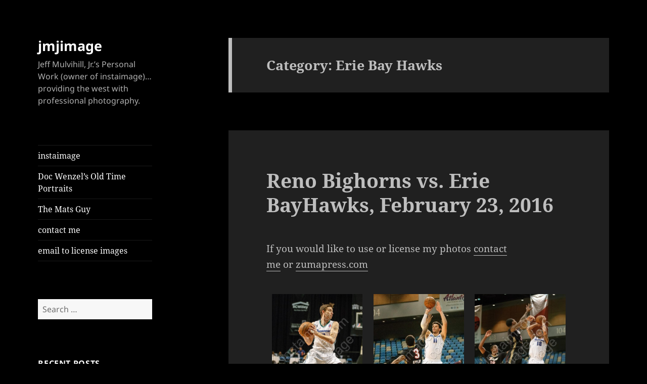

--- FILE ---
content_type: text/html; charset=UTF-8
request_url: https://jmjimage.com/category/erie-bay-hawks/
body_size: 15480
content:
<!DOCTYPE html>
<html lang="en" class="no-js">
<head>
	<meta charset="UTF-8">
	<meta name="viewport" content="width=device-width, initial-scale=1.0">
	<link rel="profile" href="https://gmpg.org/xfn/11">
	<link rel="pingback" href="https://jmjimage.com/xmlrpc.php">
	<script>
(function(html){html.className = html.className.replace(/\bno-js\b/,'js')})(document.documentElement);
//# sourceURL=twentyfifteen_javascript_detection
</script>
<title>Erie Bay Hawks &#8211; jmjimage</title>
<meta name='robots' content='max-image-preview:large' />
	<style>img:is([sizes="auto" i], [sizes^="auto," i]) { contain-intrinsic-size: 3000px 1500px }</style>
	<link rel="alternate" type="application/rss+xml" title="jmjimage &raquo; Feed" href="https://jmjimage.com/feed/" />
<link rel="alternate" type="application/rss+xml" title="jmjimage &raquo; Comments Feed" href="https://jmjimage.com/comments/feed/" />
<link rel="alternate" type="application/rss+xml" title="jmjimage &raquo; Erie Bay Hawks Category Feed" href="https://jmjimage.com/category/erie-bay-hawks/feed/" />
<script>
window._wpemojiSettings = {"baseUrl":"https:\/\/s.w.org\/images\/core\/emoji\/16.0.1\/72x72\/","ext":".png","svgUrl":"https:\/\/s.w.org\/images\/core\/emoji\/16.0.1\/svg\/","svgExt":".svg","source":{"concatemoji":"https:\/\/jmjimage.com\/wp-includes\/js\/wp-emoji-release.min.js?ver=6.8.3"}};
/*! This file is auto-generated */
!function(s,n){var o,i,e;function c(e){try{var t={supportTests:e,timestamp:(new Date).valueOf()};sessionStorage.setItem(o,JSON.stringify(t))}catch(e){}}function p(e,t,n){e.clearRect(0,0,e.canvas.width,e.canvas.height),e.fillText(t,0,0);var t=new Uint32Array(e.getImageData(0,0,e.canvas.width,e.canvas.height).data),a=(e.clearRect(0,0,e.canvas.width,e.canvas.height),e.fillText(n,0,0),new Uint32Array(e.getImageData(0,0,e.canvas.width,e.canvas.height).data));return t.every(function(e,t){return e===a[t]})}function u(e,t){e.clearRect(0,0,e.canvas.width,e.canvas.height),e.fillText(t,0,0);for(var n=e.getImageData(16,16,1,1),a=0;a<n.data.length;a++)if(0!==n.data[a])return!1;return!0}function f(e,t,n,a){switch(t){case"flag":return n(e,"\ud83c\udff3\ufe0f\u200d\u26a7\ufe0f","\ud83c\udff3\ufe0f\u200b\u26a7\ufe0f")?!1:!n(e,"\ud83c\udde8\ud83c\uddf6","\ud83c\udde8\u200b\ud83c\uddf6")&&!n(e,"\ud83c\udff4\udb40\udc67\udb40\udc62\udb40\udc65\udb40\udc6e\udb40\udc67\udb40\udc7f","\ud83c\udff4\u200b\udb40\udc67\u200b\udb40\udc62\u200b\udb40\udc65\u200b\udb40\udc6e\u200b\udb40\udc67\u200b\udb40\udc7f");case"emoji":return!a(e,"\ud83e\udedf")}return!1}function g(e,t,n,a){var r="undefined"!=typeof WorkerGlobalScope&&self instanceof WorkerGlobalScope?new OffscreenCanvas(300,150):s.createElement("canvas"),o=r.getContext("2d",{willReadFrequently:!0}),i=(o.textBaseline="top",o.font="600 32px Arial",{});return e.forEach(function(e){i[e]=t(o,e,n,a)}),i}function t(e){var t=s.createElement("script");t.src=e,t.defer=!0,s.head.appendChild(t)}"undefined"!=typeof Promise&&(o="wpEmojiSettingsSupports",i=["flag","emoji"],n.supports={everything:!0,everythingExceptFlag:!0},e=new Promise(function(e){s.addEventListener("DOMContentLoaded",e,{once:!0})}),new Promise(function(t){var n=function(){try{var e=JSON.parse(sessionStorage.getItem(o));if("object"==typeof e&&"number"==typeof e.timestamp&&(new Date).valueOf()<e.timestamp+604800&&"object"==typeof e.supportTests)return e.supportTests}catch(e){}return null}();if(!n){if("undefined"!=typeof Worker&&"undefined"!=typeof OffscreenCanvas&&"undefined"!=typeof URL&&URL.createObjectURL&&"undefined"!=typeof Blob)try{var e="postMessage("+g.toString()+"("+[JSON.stringify(i),f.toString(),p.toString(),u.toString()].join(",")+"));",a=new Blob([e],{type:"text/javascript"}),r=new Worker(URL.createObjectURL(a),{name:"wpTestEmojiSupports"});return void(r.onmessage=function(e){c(n=e.data),r.terminate(),t(n)})}catch(e){}c(n=g(i,f,p,u))}t(n)}).then(function(e){for(var t in e)n.supports[t]=e[t],n.supports.everything=n.supports.everything&&n.supports[t],"flag"!==t&&(n.supports.everythingExceptFlag=n.supports.everythingExceptFlag&&n.supports[t]);n.supports.everythingExceptFlag=n.supports.everythingExceptFlag&&!n.supports.flag,n.DOMReady=!1,n.readyCallback=function(){n.DOMReady=!0}}).then(function(){return e}).then(function(){var e;n.supports.everything||(n.readyCallback(),(e=n.source||{}).concatemoji?t(e.concatemoji):e.wpemoji&&e.twemoji&&(t(e.twemoji),t(e.wpemoji)))}))}((window,document),window._wpemojiSettings);
</script>
<style id='wp-emoji-styles-inline-css'>

	img.wp-smiley, img.emoji {
		display: inline !important;
		border: none !important;
		box-shadow: none !important;
		height: 1em !important;
		width: 1em !important;
		margin: 0 0.07em !important;
		vertical-align: -0.1em !important;
		background: none !important;
		padding: 0 !important;
	}
</style>
<link rel='stylesheet' id='wp-block-library-css' href='https://jmjimage.com/wp-includes/css/dist/block-library/style.min.css?ver=6.8.3' media='all' />
<style id='wp-block-library-theme-inline-css'>
.wp-block-audio :where(figcaption){color:#555;font-size:13px;text-align:center}.is-dark-theme .wp-block-audio :where(figcaption){color:#ffffffa6}.wp-block-audio{margin:0 0 1em}.wp-block-code{border:1px solid #ccc;border-radius:4px;font-family:Menlo,Consolas,monaco,monospace;padding:.8em 1em}.wp-block-embed :where(figcaption){color:#555;font-size:13px;text-align:center}.is-dark-theme .wp-block-embed :where(figcaption){color:#ffffffa6}.wp-block-embed{margin:0 0 1em}.blocks-gallery-caption{color:#555;font-size:13px;text-align:center}.is-dark-theme .blocks-gallery-caption{color:#ffffffa6}:root :where(.wp-block-image figcaption){color:#555;font-size:13px;text-align:center}.is-dark-theme :root :where(.wp-block-image figcaption){color:#ffffffa6}.wp-block-image{margin:0 0 1em}.wp-block-pullquote{border-bottom:4px solid;border-top:4px solid;color:currentColor;margin-bottom:1.75em}.wp-block-pullquote cite,.wp-block-pullquote footer,.wp-block-pullquote__citation{color:currentColor;font-size:.8125em;font-style:normal;text-transform:uppercase}.wp-block-quote{border-left:.25em solid;margin:0 0 1.75em;padding-left:1em}.wp-block-quote cite,.wp-block-quote footer{color:currentColor;font-size:.8125em;font-style:normal;position:relative}.wp-block-quote:where(.has-text-align-right){border-left:none;border-right:.25em solid;padding-left:0;padding-right:1em}.wp-block-quote:where(.has-text-align-center){border:none;padding-left:0}.wp-block-quote.is-large,.wp-block-quote.is-style-large,.wp-block-quote:where(.is-style-plain){border:none}.wp-block-search .wp-block-search__label{font-weight:700}.wp-block-search__button{border:1px solid #ccc;padding:.375em .625em}:where(.wp-block-group.has-background){padding:1.25em 2.375em}.wp-block-separator.has-css-opacity{opacity:.4}.wp-block-separator{border:none;border-bottom:2px solid;margin-left:auto;margin-right:auto}.wp-block-separator.has-alpha-channel-opacity{opacity:1}.wp-block-separator:not(.is-style-wide):not(.is-style-dots){width:100px}.wp-block-separator.has-background:not(.is-style-dots){border-bottom:none;height:1px}.wp-block-separator.has-background:not(.is-style-wide):not(.is-style-dots){height:2px}.wp-block-table{margin:0 0 1em}.wp-block-table td,.wp-block-table th{word-break:normal}.wp-block-table :where(figcaption){color:#555;font-size:13px;text-align:center}.is-dark-theme .wp-block-table :where(figcaption){color:#ffffffa6}.wp-block-video :where(figcaption){color:#555;font-size:13px;text-align:center}.is-dark-theme .wp-block-video :where(figcaption){color:#ffffffa6}.wp-block-video{margin:0 0 1em}:root :where(.wp-block-template-part.has-background){margin-bottom:0;margin-top:0;padding:1.25em 2.375em}
</style>
<style id='classic-theme-styles-inline-css'>
/*! This file is auto-generated */
.wp-block-button__link{color:#fff;background-color:#32373c;border-radius:9999px;box-shadow:none;text-decoration:none;padding:calc(.667em + 2px) calc(1.333em + 2px);font-size:1.125em}.wp-block-file__button{background:#32373c;color:#fff;text-decoration:none}
</style>
<style id='global-styles-inline-css'>
:root{--wp--preset--aspect-ratio--square: 1;--wp--preset--aspect-ratio--4-3: 4/3;--wp--preset--aspect-ratio--3-4: 3/4;--wp--preset--aspect-ratio--3-2: 3/2;--wp--preset--aspect-ratio--2-3: 2/3;--wp--preset--aspect-ratio--16-9: 16/9;--wp--preset--aspect-ratio--9-16: 9/16;--wp--preset--color--black: #000000;--wp--preset--color--cyan-bluish-gray: #abb8c3;--wp--preset--color--white: #fff;--wp--preset--color--pale-pink: #f78da7;--wp--preset--color--vivid-red: #cf2e2e;--wp--preset--color--luminous-vivid-orange: #ff6900;--wp--preset--color--luminous-vivid-amber: #fcb900;--wp--preset--color--light-green-cyan: #7bdcb5;--wp--preset--color--vivid-green-cyan: #00d084;--wp--preset--color--pale-cyan-blue: #8ed1fc;--wp--preset--color--vivid-cyan-blue: #0693e3;--wp--preset--color--vivid-purple: #9b51e0;--wp--preset--color--dark-gray: #111;--wp--preset--color--light-gray: #f1f1f1;--wp--preset--color--yellow: #f4ca16;--wp--preset--color--dark-brown: #352712;--wp--preset--color--medium-pink: #e53b51;--wp--preset--color--light-pink: #ffe5d1;--wp--preset--color--dark-purple: #2e2256;--wp--preset--color--purple: #674970;--wp--preset--color--blue-gray: #22313f;--wp--preset--color--bright-blue: #55c3dc;--wp--preset--color--light-blue: #e9f2f9;--wp--preset--gradient--vivid-cyan-blue-to-vivid-purple: linear-gradient(135deg,rgba(6,147,227,1) 0%,rgb(155,81,224) 100%);--wp--preset--gradient--light-green-cyan-to-vivid-green-cyan: linear-gradient(135deg,rgb(122,220,180) 0%,rgb(0,208,130) 100%);--wp--preset--gradient--luminous-vivid-amber-to-luminous-vivid-orange: linear-gradient(135deg,rgba(252,185,0,1) 0%,rgba(255,105,0,1) 100%);--wp--preset--gradient--luminous-vivid-orange-to-vivid-red: linear-gradient(135deg,rgba(255,105,0,1) 0%,rgb(207,46,46) 100%);--wp--preset--gradient--very-light-gray-to-cyan-bluish-gray: linear-gradient(135deg,rgb(238,238,238) 0%,rgb(169,184,195) 100%);--wp--preset--gradient--cool-to-warm-spectrum: linear-gradient(135deg,rgb(74,234,220) 0%,rgb(151,120,209) 20%,rgb(207,42,186) 40%,rgb(238,44,130) 60%,rgb(251,105,98) 80%,rgb(254,248,76) 100%);--wp--preset--gradient--blush-light-purple: linear-gradient(135deg,rgb(255,206,236) 0%,rgb(152,150,240) 100%);--wp--preset--gradient--blush-bordeaux: linear-gradient(135deg,rgb(254,205,165) 0%,rgb(254,45,45) 50%,rgb(107,0,62) 100%);--wp--preset--gradient--luminous-dusk: linear-gradient(135deg,rgb(255,203,112) 0%,rgb(199,81,192) 50%,rgb(65,88,208) 100%);--wp--preset--gradient--pale-ocean: linear-gradient(135deg,rgb(255,245,203) 0%,rgb(182,227,212) 50%,rgb(51,167,181) 100%);--wp--preset--gradient--electric-grass: linear-gradient(135deg,rgb(202,248,128) 0%,rgb(113,206,126) 100%);--wp--preset--gradient--midnight: linear-gradient(135deg,rgb(2,3,129) 0%,rgb(40,116,252) 100%);--wp--preset--gradient--dark-gray-gradient-gradient: linear-gradient(90deg, rgba(17,17,17,1) 0%, rgba(42,42,42,1) 100%);--wp--preset--gradient--light-gray-gradient: linear-gradient(90deg, rgba(241,241,241,1) 0%, rgba(215,215,215,1) 100%);--wp--preset--gradient--white-gradient: linear-gradient(90deg, rgba(255,255,255,1) 0%, rgba(230,230,230,1) 100%);--wp--preset--gradient--yellow-gradient: linear-gradient(90deg, rgba(244,202,22,1) 0%, rgba(205,168,10,1) 100%);--wp--preset--gradient--dark-brown-gradient: linear-gradient(90deg, rgba(53,39,18,1) 0%, rgba(91,67,31,1) 100%);--wp--preset--gradient--medium-pink-gradient: linear-gradient(90deg, rgba(229,59,81,1) 0%, rgba(209,28,51,1) 100%);--wp--preset--gradient--light-pink-gradient: linear-gradient(90deg, rgba(255,229,209,1) 0%, rgba(255,200,158,1) 100%);--wp--preset--gradient--dark-purple-gradient: linear-gradient(90deg, rgba(46,34,86,1) 0%, rgba(66,48,123,1) 100%);--wp--preset--gradient--purple-gradient: linear-gradient(90deg, rgba(103,73,112,1) 0%, rgba(131,93,143,1) 100%);--wp--preset--gradient--blue-gray-gradient: linear-gradient(90deg, rgba(34,49,63,1) 0%, rgba(52,75,96,1) 100%);--wp--preset--gradient--bright-blue-gradient: linear-gradient(90deg, rgba(85,195,220,1) 0%, rgba(43,180,211,1) 100%);--wp--preset--gradient--light-blue-gradient: linear-gradient(90deg, rgba(233,242,249,1) 0%, rgba(193,218,238,1) 100%);--wp--preset--font-size--small: 13px;--wp--preset--font-size--medium: 20px;--wp--preset--font-size--large: 36px;--wp--preset--font-size--x-large: 42px;--wp--preset--spacing--20: 0.44rem;--wp--preset--spacing--30: 0.67rem;--wp--preset--spacing--40: 1rem;--wp--preset--spacing--50: 1.5rem;--wp--preset--spacing--60: 2.25rem;--wp--preset--spacing--70: 3.38rem;--wp--preset--spacing--80: 5.06rem;--wp--preset--shadow--natural: 6px 6px 9px rgba(0, 0, 0, 0.2);--wp--preset--shadow--deep: 12px 12px 50px rgba(0, 0, 0, 0.4);--wp--preset--shadow--sharp: 6px 6px 0px rgba(0, 0, 0, 0.2);--wp--preset--shadow--outlined: 6px 6px 0px -3px rgba(255, 255, 255, 1), 6px 6px rgba(0, 0, 0, 1);--wp--preset--shadow--crisp: 6px 6px 0px rgba(0, 0, 0, 1);}:where(.is-layout-flex){gap: 0.5em;}:where(.is-layout-grid){gap: 0.5em;}body .is-layout-flex{display: flex;}.is-layout-flex{flex-wrap: wrap;align-items: center;}.is-layout-flex > :is(*, div){margin: 0;}body .is-layout-grid{display: grid;}.is-layout-grid > :is(*, div){margin: 0;}:where(.wp-block-columns.is-layout-flex){gap: 2em;}:where(.wp-block-columns.is-layout-grid){gap: 2em;}:where(.wp-block-post-template.is-layout-flex){gap: 1.25em;}:where(.wp-block-post-template.is-layout-grid){gap: 1.25em;}.has-black-color{color: var(--wp--preset--color--black) !important;}.has-cyan-bluish-gray-color{color: var(--wp--preset--color--cyan-bluish-gray) !important;}.has-white-color{color: var(--wp--preset--color--white) !important;}.has-pale-pink-color{color: var(--wp--preset--color--pale-pink) !important;}.has-vivid-red-color{color: var(--wp--preset--color--vivid-red) !important;}.has-luminous-vivid-orange-color{color: var(--wp--preset--color--luminous-vivid-orange) !important;}.has-luminous-vivid-amber-color{color: var(--wp--preset--color--luminous-vivid-amber) !important;}.has-light-green-cyan-color{color: var(--wp--preset--color--light-green-cyan) !important;}.has-vivid-green-cyan-color{color: var(--wp--preset--color--vivid-green-cyan) !important;}.has-pale-cyan-blue-color{color: var(--wp--preset--color--pale-cyan-blue) !important;}.has-vivid-cyan-blue-color{color: var(--wp--preset--color--vivid-cyan-blue) !important;}.has-vivid-purple-color{color: var(--wp--preset--color--vivid-purple) !important;}.has-black-background-color{background-color: var(--wp--preset--color--black) !important;}.has-cyan-bluish-gray-background-color{background-color: var(--wp--preset--color--cyan-bluish-gray) !important;}.has-white-background-color{background-color: var(--wp--preset--color--white) !important;}.has-pale-pink-background-color{background-color: var(--wp--preset--color--pale-pink) !important;}.has-vivid-red-background-color{background-color: var(--wp--preset--color--vivid-red) !important;}.has-luminous-vivid-orange-background-color{background-color: var(--wp--preset--color--luminous-vivid-orange) !important;}.has-luminous-vivid-amber-background-color{background-color: var(--wp--preset--color--luminous-vivid-amber) !important;}.has-light-green-cyan-background-color{background-color: var(--wp--preset--color--light-green-cyan) !important;}.has-vivid-green-cyan-background-color{background-color: var(--wp--preset--color--vivid-green-cyan) !important;}.has-pale-cyan-blue-background-color{background-color: var(--wp--preset--color--pale-cyan-blue) !important;}.has-vivid-cyan-blue-background-color{background-color: var(--wp--preset--color--vivid-cyan-blue) !important;}.has-vivid-purple-background-color{background-color: var(--wp--preset--color--vivid-purple) !important;}.has-black-border-color{border-color: var(--wp--preset--color--black) !important;}.has-cyan-bluish-gray-border-color{border-color: var(--wp--preset--color--cyan-bluish-gray) !important;}.has-white-border-color{border-color: var(--wp--preset--color--white) !important;}.has-pale-pink-border-color{border-color: var(--wp--preset--color--pale-pink) !important;}.has-vivid-red-border-color{border-color: var(--wp--preset--color--vivid-red) !important;}.has-luminous-vivid-orange-border-color{border-color: var(--wp--preset--color--luminous-vivid-orange) !important;}.has-luminous-vivid-amber-border-color{border-color: var(--wp--preset--color--luminous-vivid-amber) !important;}.has-light-green-cyan-border-color{border-color: var(--wp--preset--color--light-green-cyan) !important;}.has-vivid-green-cyan-border-color{border-color: var(--wp--preset--color--vivid-green-cyan) !important;}.has-pale-cyan-blue-border-color{border-color: var(--wp--preset--color--pale-cyan-blue) !important;}.has-vivid-cyan-blue-border-color{border-color: var(--wp--preset--color--vivid-cyan-blue) !important;}.has-vivid-purple-border-color{border-color: var(--wp--preset--color--vivid-purple) !important;}.has-vivid-cyan-blue-to-vivid-purple-gradient-background{background: var(--wp--preset--gradient--vivid-cyan-blue-to-vivid-purple) !important;}.has-light-green-cyan-to-vivid-green-cyan-gradient-background{background: var(--wp--preset--gradient--light-green-cyan-to-vivid-green-cyan) !important;}.has-luminous-vivid-amber-to-luminous-vivid-orange-gradient-background{background: var(--wp--preset--gradient--luminous-vivid-amber-to-luminous-vivid-orange) !important;}.has-luminous-vivid-orange-to-vivid-red-gradient-background{background: var(--wp--preset--gradient--luminous-vivid-orange-to-vivid-red) !important;}.has-very-light-gray-to-cyan-bluish-gray-gradient-background{background: var(--wp--preset--gradient--very-light-gray-to-cyan-bluish-gray) !important;}.has-cool-to-warm-spectrum-gradient-background{background: var(--wp--preset--gradient--cool-to-warm-spectrum) !important;}.has-blush-light-purple-gradient-background{background: var(--wp--preset--gradient--blush-light-purple) !important;}.has-blush-bordeaux-gradient-background{background: var(--wp--preset--gradient--blush-bordeaux) !important;}.has-luminous-dusk-gradient-background{background: var(--wp--preset--gradient--luminous-dusk) !important;}.has-pale-ocean-gradient-background{background: var(--wp--preset--gradient--pale-ocean) !important;}.has-electric-grass-gradient-background{background: var(--wp--preset--gradient--electric-grass) !important;}.has-midnight-gradient-background{background: var(--wp--preset--gradient--midnight) !important;}.has-small-font-size{font-size: var(--wp--preset--font-size--small) !important;}.has-medium-font-size{font-size: var(--wp--preset--font-size--medium) !important;}.has-large-font-size{font-size: var(--wp--preset--font-size--large) !important;}.has-x-large-font-size{font-size: var(--wp--preset--font-size--x-large) !important;}
:where(.wp-block-post-template.is-layout-flex){gap: 1.25em;}:where(.wp-block-post-template.is-layout-grid){gap: 1.25em;}
:where(.wp-block-columns.is-layout-flex){gap: 2em;}:where(.wp-block-columns.is-layout-grid){gap: 2em;}
:root :where(.wp-block-pullquote){font-size: 1.5em;line-height: 1.6;}
</style>
<link rel='stylesheet' id='contact-form-7-css' href='https://jmjimage.com/wp-content/plugins/contact-form-7/includes/css/styles.css?ver=6.1.4' media='all' />
<link rel='stylesheet' id='twentyfifteen-fonts-css' href='https://jmjimage.com/wp-content/themes/twentyfifteen/assets/fonts/noto-sans-plus-noto-serif-plus-inconsolata.css?ver=20230328' media='all' />
<link rel='stylesheet' id='genericons-css' href='https://jmjimage.com/wp-content/themes/twentyfifteen/genericons/genericons.css?ver=20251101' media='all' />
<link rel='stylesheet' id='twentyfifteen-style-css' href='https://jmjimage.com/wp-content/themes/twentyfifteen/style.css?ver=20251202' media='all' />
<style id='twentyfifteen-style-inline-css'>
	/* Color Scheme */

	/* Background Color */
	body {
		background-color: #111111;
	}

	/* Sidebar Background Color */
	body:before,
	.site-header {
		background-color: #202020;
	}

	/* Box Background Color */
	.post-navigation,
	.pagination,
	.secondary,
	.site-footer,
	.hentry,
	.page-header,
	.page-content,
	.comments-area,
	.widecolumn {
		background-color: #202020;
	}

	/* Box Background Color */
	button,
	input[type="button"],
	input[type="reset"],
	input[type="submit"],
	.pagination .prev,
	.pagination .next,
	.widget_calendar tbody a,
	.widget_calendar tbody a:hover,
	.widget_calendar tbody a:focus,
	.page-links a,
	.page-links a:hover,
	.page-links a:focus,
	.sticky-post {
		color: #202020;
	}

	/* Main Text Color */
	button,
	input[type="button"],
	input[type="reset"],
	input[type="submit"],
	.pagination .prev,
	.pagination .next,
	.widget_calendar tbody a,
	.page-links a,
	.sticky-post {
		background-color: #bebebe;
	}

	/* Main Text Color */
	body,
	blockquote cite,
	blockquote small,
	a,
	.dropdown-toggle:after,
	.image-navigation a:hover,
	.image-navigation a:focus,
	.comment-navigation a:hover,
	.comment-navigation a:focus,
	.widget-title,
	.entry-footer a:hover,
	.entry-footer a:focus,
	.comment-metadata a:hover,
	.comment-metadata a:focus,
	.pingback .edit-link a:hover,
	.pingback .edit-link a:focus,
	.comment-list .reply a:hover,
	.comment-list .reply a:focus,
	.site-info a:hover,
	.site-info a:focus {
		color: #bebebe;
	}

	/* Main Text Color */
	.entry-content a,
	.entry-summary a,
	.page-content a,
	.comment-content a,
	.pingback .comment-body > a,
	.author-description a,
	.taxonomy-description a,
	.textwidget a,
	.entry-footer a:hover,
	.comment-metadata a:hover,
	.pingback .edit-link a:hover,
	.comment-list .reply a:hover,
	.site-info a:hover {
		border-color: #bebebe;
	}

	/* Secondary Text Color */
	button:hover,
	button:focus,
	input[type="button"]:hover,
	input[type="button"]:focus,
	input[type="reset"]:hover,
	input[type="reset"]:focus,
	input[type="submit"]:hover,
	input[type="submit"]:focus,
	.pagination .prev:hover,
	.pagination .prev:focus,
	.pagination .next:hover,
	.pagination .next:focus,
	.widget_calendar tbody a:hover,
	.widget_calendar tbody a:focus,
	.page-links a:hover,
	.page-links a:focus {
		background-color: rgba( 190, 190, 190, 0.7);
	}

	/* Secondary Text Color */
	blockquote,
	a:hover,
	a:focus,
	.main-navigation .menu-item-description,
	.post-navigation .meta-nav,
	.post-navigation a:hover .post-title,
	.post-navigation a:focus .post-title,
	.image-navigation,
	.image-navigation a,
	.comment-navigation,
	.comment-navigation a,
	.widget,
	.author-heading,
	.entry-footer,
	.entry-footer a,
	.taxonomy-description,
	.page-links > .page-links-title,
	.entry-caption,
	.comment-author,
	.comment-metadata,
	.comment-metadata a,
	.pingback .edit-link,
	.pingback .edit-link a,
	.post-password-form label,
	.comment-form label,
	.comment-notes,
	.comment-awaiting-moderation,
	.logged-in-as,
	.form-allowed-tags,
	.no-comments,
	.site-info,
	.site-info a,
	.wp-caption-text,
	.gallery-caption,
	.comment-list .reply a,
	.widecolumn label,
	.widecolumn .mu_register label {
		color: rgba( 190, 190, 190, 0.7);
	}

	/* Secondary Text Color */
	blockquote,
	.logged-in-as a:hover,
	.comment-author a:hover {
		border-color: rgba( 190, 190, 190, 0.7);
	}

	/* Border Color */
	hr,
	.dropdown-toggle:hover,
	.dropdown-toggle:focus {
		background-color: rgba( 190, 190, 190, 0.1);
	}

	/* Border Color */
	pre,
	abbr[title],
	table,
	th,
	td,
	input,
	textarea,
	.main-navigation ul,
	.main-navigation li,
	.post-navigation,
	.post-navigation div + div,
	.pagination,
	.comment-navigation,
	.widget li,
	.widget_categories .children,
	.widget_nav_menu .sub-menu,
	.widget_pages .children,
	.site-header,
	.site-footer,
	.hentry + .hentry,
	.author-info,
	.entry-content .page-links a,
	.page-links > span,
	.page-header,
	.comments-area,
	.comment-list + .comment-respond,
	.comment-list article,
	.comment-list .pingback,
	.comment-list .trackback,
	.comment-list .reply a,
	.no-comments {
		border-color: rgba( 190, 190, 190, 0.1);
	}

	/* Border Focus Color */
	a:focus,
	button:focus,
	input:focus {
		outline-color: rgba( 190, 190, 190, 0.3);
	}

	input:focus,
	textarea:focus {
		border-color: rgba( 190, 190, 190, 0.3);
	}

	/* Sidebar Link Color */
	.secondary-toggle:before {
		color: #bebebe;
	}

	.site-title a,
	.site-description {
		color: #bebebe;
	}

	/* Sidebar Text Color */
	.site-title a:hover,
	.site-title a:focus {
		color: rgba( 190, 190, 190, 0.7);
	}

	/* Sidebar Border Color */
	.secondary-toggle {
		border-color: rgba( 190, 190, 190, 0.1);
	}

	/* Sidebar Border Focus Color */
	.secondary-toggle:hover,
	.secondary-toggle:focus {
		border-color: rgba( 190, 190, 190, 0.3);
	}

	.site-title a {
		outline-color: rgba( 190, 190, 190, 0.3);
	}

	/* Meta Background Color */
	.entry-footer {
		background-color: #1b1b1b;
	}

	@media screen and (min-width: 38.75em) {
		/* Main Text Color */
		.page-header {
			border-color: #bebebe;
		}
	}

	@media screen and (min-width: 59.6875em) {
		/* Make sure its transparent on desktop */
		.site-header,
		.secondary {
			background-color: transparent;
		}

		/* Sidebar Background Color */
		.widget button,
		.widget input[type="button"],
		.widget input[type="reset"],
		.widget input[type="submit"],
		.widget_calendar tbody a,
		.widget_calendar tbody a:hover,
		.widget_calendar tbody a:focus {
			color: #202020;
		}

		/* Sidebar Link Color */
		.secondary a,
		.dropdown-toggle:after,
		.widget-title,
		.widget blockquote cite,
		.widget blockquote small {
			color: #bebebe;
		}

		.widget button,
		.widget input[type="button"],
		.widget input[type="reset"],
		.widget input[type="submit"],
		.widget_calendar tbody a {
			background-color: #bebebe;
		}

		.textwidget a {
			border-color: #bebebe;
		}

		/* Sidebar Text Color */
		.secondary a:hover,
		.secondary a:focus,
		.main-navigation .menu-item-description,
		.widget,
		.widget blockquote,
		.widget .wp-caption-text,
		.widget .gallery-caption {
			color: rgba( 190, 190, 190, 0.7);
		}

		.widget button:hover,
		.widget button:focus,
		.widget input[type="button"]:hover,
		.widget input[type="button"]:focus,
		.widget input[type="reset"]:hover,
		.widget input[type="reset"]:focus,
		.widget input[type="submit"]:hover,
		.widget input[type="submit"]:focus,
		.widget_calendar tbody a:hover,
		.widget_calendar tbody a:focus {
			background-color: rgba( 190, 190, 190, 0.7);
		}

		.widget blockquote {
			border-color: rgba( 190, 190, 190, 0.7);
		}

		/* Sidebar Border Color */
		.main-navigation ul,
		.main-navigation li,
		.widget input,
		.widget textarea,
		.widget table,
		.widget th,
		.widget td,
		.widget pre,
		.widget li,
		.widget_categories .children,
		.widget_nav_menu .sub-menu,
		.widget_pages .children,
		.widget abbr[title] {
			border-color: rgba( 190, 190, 190, 0.1);
		}

		.dropdown-toggle:hover,
		.dropdown-toggle:focus,
		.widget hr {
			background-color: rgba( 190, 190, 190, 0.1);
		}

		.widget input:focus,
		.widget textarea:focus {
			border-color: rgba( 190, 190, 190, 0.3);
		}

		.sidebar a:focus,
		.dropdown-toggle:focus {
			outline-color: rgba( 190, 190, 190, 0.3);
		}
	}

		/* Custom Header Background Color */
		body:before,
		.site-header {
			background-color: #000000;
		}

		@media screen and (min-width: 59.6875em) {
			.site-header,
			.secondary {
				background-color: transparent;
			}

			.widget button,
			.widget input[type="button"],
			.widget input[type="reset"],
			.widget input[type="submit"],
			.widget_calendar tbody a,
			.widget_calendar tbody a:hover,
			.widget_calendar tbody a:focus {
				color: #000000;
			}
		}
	

		/* Custom Sidebar Text Color */
		.site-title a,
		.site-description,
		.secondary-toggle:before {
			color: #ffffff;
		}

		.site-title a:hover,
		.site-title a:focus {
			color: rgba( 255, 255, 255, 0.7);
		}

		.secondary-toggle {
			border-color: rgba( 255, 255, 255, 0.1);
		}

		.secondary-toggle:hover,
		.secondary-toggle:focus {
			border-color: rgba( 255, 255, 255, 0.3);
		}

		.site-title a {
			outline-color: rgba( 255, 255, 255, 0.3);
		}

		@media screen and (min-width: 59.6875em) {
			.secondary a,
			.dropdown-toggle:after,
			.widget-title,
			.widget blockquote cite,
			.widget blockquote small {
				color: #ffffff;
			}

			.widget button,
			.widget input[type="button"],
			.widget input[type="reset"],
			.widget input[type="submit"],
			.widget_calendar tbody a {
				background-color: #ffffff;
			}

			.textwidget a {
				border-color: #ffffff;
			}

			.secondary a:hover,
			.secondary a:focus,
			.main-navigation .menu-item-description,
			.widget,
			.widget blockquote,
			.widget .wp-caption-text,
			.widget .gallery-caption {
				color: rgba( 255, 255, 255, 0.7);
			}

			.widget button:hover,
			.widget button:focus,
			.widget input[type="button"]:hover,
			.widget input[type="button"]:focus,
			.widget input[type="reset"]:hover,
			.widget input[type="reset"]:focus,
			.widget input[type="submit"]:hover,
			.widget input[type="submit"]:focus,
			.widget_calendar tbody a:hover,
			.widget_calendar tbody a:focus {
				background-color: rgba( 255, 255, 255, 0.7);
			}

			.widget blockquote {
				border-color: rgba( 255, 255, 255, 0.7);
			}

			.main-navigation ul,
			.main-navigation li,
			.secondary-toggle,
			.widget input,
			.widget textarea,
			.widget table,
			.widget th,
			.widget td,
			.widget pre,
			.widget li,
			.widget_categories .children,
			.widget_nav_menu .sub-menu,
			.widget_pages .children,
			.widget abbr[title] {
				border-color: rgba( 255, 255, 255, 0.1);
			}

			.dropdown-toggle:hover,
			.dropdown-toggle:focus,
			.widget hr {
				background-color: rgba( 255, 255, 255, 0.1);
			}

			.widget input:focus,
			.widget textarea:focus {
				border-color: rgba( 255, 255, 255, 0.3);
			}

			.sidebar a:focus,
			.dropdown-toggle:focus {
				outline-color: rgba( 255, 255, 255, 0.3);
			}
		}
	
</style>
<link rel='stylesheet' id='twentyfifteen-block-style-css' href='https://jmjimage.com/wp-content/themes/twentyfifteen/css/blocks.css?ver=20240715' media='all' />
<script src="https://jmjimage.com/wp-includes/js/jquery/jquery.min.js?ver=3.7.1" id="jquery-core-js"></script>
<script src="https://jmjimage.com/wp-includes/js/jquery/jquery-migrate.min.js?ver=3.4.1" id="jquery-migrate-js"></script>
<script src="https://jmjimage.com/wp-content/plugins/wp-google-analytics/wp-google-analytics.js?ver=0.0.3" id="wp-google-analytics-js"></script>
<script id="twentyfifteen-script-js-extra">
var screenReaderText = {"expand":"<span class=\"screen-reader-text\">expand child menu<\/span>","collapse":"<span class=\"screen-reader-text\">collapse child menu<\/span>"};
</script>
<script src="https://jmjimage.com/wp-content/themes/twentyfifteen/js/functions.js?ver=20250729" id="twentyfifteen-script-js" defer data-wp-strategy="defer"></script>
<link rel="https://api.w.org/" href="https://jmjimage.com/wp-json/" /><link rel="alternate" title="JSON" type="application/json" href="https://jmjimage.com/wp-json/wp/v2/categories/9" /><link rel="EditURI" type="application/rsd+xml" title="RSD" href="https://jmjimage.com/xmlrpc.php?rsd" />
<meta name="generator" content="WordPress 6.8.3" />
<style id="custom-background-css">
body.custom-background { background-color: #000000; }
</style>
	</head>

<body class="archive category category-erie-bay-hawks category-9 custom-background wp-embed-responsive wp-theme-twentyfifteen">
<div id="page" class="hfeed site">
	<a class="skip-link screen-reader-text" href="#content">
		Skip to content	</a>

	<div id="sidebar" class="sidebar">
		<header id="masthead" class="site-header">
			<div class="site-branding">
									<p class="site-title"><a href="https://jmjimage.com/" rel="home" >jmjimage</a></p>
										<p class="site-description">Jeff Mulvihill, Jr.&#8217;s Personal Work (owner of instaimage)&#8230; providing the west with professional photography.</p>
				
				<button class="secondary-toggle">Menu and widgets</button>
			</div><!-- .site-branding -->
		</header><!-- .site-header -->

			<div id="secondary" class="secondary">

					<nav id="site-navigation" class="main-navigation">
				<div class="menu-businesses-container"><ul id="menu-businesses" class="nav-menu"><li id="menu-item-14" class="menu-item menu-item-type-custom menu-item-object-custom menu-item-14"><a href="http://instaimage.com">instaimage</a></li>
<li id="menu-item-15" class="menu-item menu-item-type-custom menu-item-object-custom menu-item-15"><a href="http://docwenzels.com">Doc Wenzel&#8217;s Old Time Portraits</a></li>
<li id="menu-item-6355" class="menu-item menu-item-type-custom menu-item-object-custom menu-item-6355"><a href="http://matsguy.com">The Mats Guy</a></li>
<li id="menu-item-1817" class="menu-item menu-item-type-post_type menu-item-object-page menu-item-1817"><a href="https://jmjimage.com/contact/">contact me</a></li>
<li id="menu-item-906" class="menu-item menu-item-type-custom menu-item-object-custom menu-item-906"><a href="mailto:license@instaimage.com">email to license images</a></li>
</ul></div>			</nav><!-- .main-navigation -->
		
		
					<div id="widget-area" class="widget-area" role="complementary">
				<aside id="search-2" class="widget widget_search"><form role="search" method="get" class="search-form" action="https://jmjimage.com/">
				<label>
					<span class="screen-reader-text">Search for:</span>
					<input type="search" class="search-field" placeholder="Search &hellip;" value="" name="s" />
				</label>
				<input type="submit" class="search-submit screen-reader-text" value="Search" />
			</form></aside>
		<aside id="recent-posts-2" class="widget widget_recent_entries">
		<h2 class="widget-title">Recent Posts</h2><nav aria-label="Recent Posts">
		<ul>
											<li>
					<a href="https://jmjimage.com/2025-niaa-girls-soccer-state-championship-doral-red-rock-dragons-vs-galena-grizzlies-november-8-2025/">2025 NIAA Girl&#8217;s Soccer State Championship, Doral Red Rock Dragons vs. Galena Grizzlies, November 8, 2025</a>
									</li>
											<li>
					<a href="https://jmjimage.com/2025-niaa-girls-northern-region-championship-galena-grizzlies-vs-bishop-manogue-november-1-2025/">2025 NIAA Girl&#8217;s Northern Region Championship, Galena Grizzlies vs. Bishop Manogue Miners, November 1, 2025</a>
									</li>
											<li>
					<a href="https://jmjimage.com/the-town-fc-vs-north-texas-sc-october-19-2025/">The Town FC vs. North Texas SC, October 19, 2025</a>
									</li>
											<li>
					<a href="https://jmjimage.com/san-jose-earthquakes-vs-st-louis-city-sc-september-20-2025/">San Jose Earthquakes vs. St Louis City SC, September 20, 2025</a>
									</li>
											<li>
					<a href="https://jmjimage.com/san-jose-earthquakes-vs-los-angeles-fc-september-13-2025/">San Jose Earthquakes vs. Los Angeles FC, September 13, 2025</a>
									</li>
					</ul>

		</nav></aside><aside id="categories-2" class="widget widget_categories"><h2 class="widget-title">Categories</h2><nav aria-label="Categories">
			<ul>
					<li class="cat-item cat-item-19"><a href="https://jmjimage.com/category/renoproud/">#renoproud</a>
</li>
	<li class="cat-item cat-item-3"><a href="https://jmjimage.com/category/action-photography/">Action Photography</a>
</li>
	<li class="cat-item cat-item-18"><a href="https://jmjimage.com/category/action-shoots/">Action Shoots</a>
</li>
	<li class="cat-item cat-item-92"><a href="https://jmjimage.com/category/austin-fc/">Austin FC</a>
</li>
	<li class="cat-item cat-item-10"><a href="https://jmjimage.com/category/austin-spurs/">Austin Spurs</a>
</li>
	<li class="cat-item cat-item-13"><a href="https://jmjimage.com/category/bakersfield-jam/">Bakersfield Jam</a>
</li>
	<li class="cat-item cat-item-137"><a href="https://jmjimage.com/category/bay-fc/">Bay FC</a>
</li>
	<li class="cat-item cat-item-68"><a href="https://jmjimage.com/category/canton-charge/">Canton Charge</a>
</li>
	<li class="cat-item cat-item-140"><a href="https://jmjimage.com/category/chicago-fire/">Chicago Fire</a>
</li>
	<li class="cat-item cat-item-143"><a href="https://jmjimage.com/category/chivas-de-guadalajara/">Chivas de Guadalajara</a>
</li>
	<li class="cat-item cat-item-131"><a href="https://jmjimage.com/category/cincinnati-fc/">Cincinnati FC</a>
</li>
	<li class="cat-item cat-item-153"><a href="https://jmjimage.com/category/colorado-rapids/">Colorado Rapids</a>
</li>
	<li class="cat-item cat-item-98"><a href="https://jmjimage.com/category/columbus-crew/">Columbus Crew</a>
</li>
	<li class="cat-item cat-item-154"><a href="https://jmjimage.com/category/dc-united/">DC United</a>
</li>
	<li class="cat-item cat-item-126"><a href="https://jmjimage.com/category/el-paso-chihuahuas/">El Paso Chihuahuas</a>
</li>
	<li class="cat-item cat-item-9 current-cat"><a aria-current="page" href="https://jmjimage.com/category/erie-bay-hawks/">Erie Bay Hawks</a>
</li>
	<li class="cat-item cat-item-148"><a href="https://jmjimage.com/category/fc-dallas/">FC Dallas</a>
</li>
	<li class="cat-item cat-item-32"><a href="https://jmjimage.com/category/fort-wayne-mad-ants/">Fort Wayne Mad Ants</a>
</li>
	<li class="cat-item cat-item-5"><a href="https://jmjimage.com/category/grand-rapids-drive/">Grand Rapids Drive</a>
</li>
	<li class="cat-item cat-item-99"><a href="https://jmjimage.com/category/houston-dynamo/">Houston Dynamo</a>
</li>
	<li class="cat-item cat-item-7"><a href="https://jmjimage.com/category/idaho-stampede/">Idaho Stampede</a>
</li>
	<li class="cat-item cat-item-155"><a href="https://jmjimage.com/category/inter-miami/">Inter Miami</a>
</li>
	<li class="cat-item cat-item-61"><a href="https://jmjimage.com/category/iowa-energy/">Iowa Energy</a>
</li>
	<li class="cat-item cat-item-17"><a href="https://jmjimage.com/category/la-d-fenders/">LA D-Fenders</a>
</li>
	<li class="cat-item cat-item-146"><a href="https://jmjimage.com/category/la-galaxy/">LA Galaxy</a>
</li>
	<li class="cat-item cat-item-80"><a href="https://jmjimage.com/category/lafc/">LAFC</a>
</li>
	<li class="cat-item cat-item-144"><a href="https://jmjimage.com/category/leagues-cup/">Leagues Cup</a>
</li>
	<li class="cat-item cat-item-145"><a href="https://jmjimage.com/category/liga-mx/">Liga MX</a>
</li>
	<li class="cat-item cat-item-124"><a href="https://jmjimage.com/category/liverpool-fc/">Liverpool FC</a>
</li>
	<li class="cat-item cat-item-81"><a href="https://jmjimage.com/category/los-angeles-football-club/">Los Angeles Football Club</a>
</li>
	<li class="cat-item cat-item-74"><a href="https://jmjimage.com/category/major-league-soccer/">Major League Soccer</a>
</li>
	<li class="cat-item cat-item-127"><a href="https://jmjimage.com/category/milb/">MiLB</a>
</li>
	<li class="cat-item cat-item-82"><a href="https://jmjimage.com/category/minnesota-united/">Minnesota United</a>
</li>
	<li class="cat-item cat-item-152"><a href="https://jmjimage.com/category/minnesota-united-fc/">Minnesota United FC</a>
</li>
	<li class="cat-item cat-item-94"><a href="https://jmjimage.com/category/mls/">MLS</a>
</li>
	<li class="cat-item cat-item-115"><a href="https://jmjimage.com/category/mls-next-pro/">MLS Next Pro</a>
</li>
	<li class="cat-item cat-item-121"><a href="https://jmjimage.com/category/nashville-sc/">Nashville SC</a>
</li>
	<li class="cat-item cat-item-139"><a href="https://jmjimage.com/category/national-womens-soccer-league/">National Women&#039;s Soccer League</a>
</li>
	<li class="cat-item cat-item-95"><a href="https://jmjimage.com/category/new-york-red-bulls/">New York Red Bulls</a>
</li>
	<li class="cat-item cat-item-6"><a href="https://jmjimage.com/category/niaa/">NIAA</a>
</li>
	<li class="cat-item cat-item-159"><a href="https://jmjimage.com/category/north-texas-sc/">North Texas SC</a>
</li>
	<li class="cat-item cat-item-64"><a href="https://jmjimage.com/category/northern-arizona-suns/">Northern Arizona Suns</a>
</li>
	<li class="cat-item cat-item-138"><a href="https://jmjimage.com/category/nwsl/">NWSL</a>
</li>
	<li class="cat-item cat-item-12"><a href="https://jmjimage.com/category/oklahoma-city-blue/">Oklahoma City Blue</a>
</li>
	<li class="cat-item cat-item-112"><a href="https://jmjimage.com/category/philadelphia-union/">Philadelphia Union</a>
</li>
	<li class="cat-item cat-item-113"><a href="https://jmjimage.com/category/portland-timbers/">Portland Timbers</a>
</li>
	<li class="cat-item cat-item-83"><a href="https://jmjimage.com/category/real-salt-lake/">Real Salt Lake</a>
</li>
	<li class="cat-item cat-item-125"><a href="https://jmjimage.com/category/reno-aces/">Reno Aces</a>
</li>
	<li class="cat-item cat-item-4"><a href="https://jmjimage.com/category/reno-bighorns/">Reno Bighorns</a>
</li>
	<li class="cat-item cat-item-14"><a href="https://jmjimage.com/category/rio-grande-valley-vipers/">Rio Grande Valley Vipers</a>
</li>
	<li class="cat-item cat-item-117"><a href="https://jmjimage.com/category/rugby/">Rugby</a>
</li>
	<li class="cat-item cat-item-71"><a href="https://jmjimage.com/category/salt-lake-city-stars/">Salt Lake City Stars</a>
</li>
	<li class="cat-item cat-item-156"><a href="https://jmjimage.com/category/san-diego-fc/">San Diego FC</a>
</li>
	<li class="cat-item cat-item-75"><a href="https://jmjimage.com/category/san-jose-earthquakes/">San Jose Earthquakes</a>
</li>
	<li class="cat-item cat-item-116"><a href="https://jmjimage.com/category/san-jose-earthquakes-ii/">San Jose Earthquakes II</a>
</li>
	<li class="cat-item cat-item-11"><a href="https://jmjimage.com/category/santa-cruz-warriors/">Santa Cruz Warriors</a>
</li>
	<li class="cat-item cat-item-79"><a href="https://jmjimage.com/category/seattle-sounders/">Seattle Sounders</a>
</li>
	<li class="cat-item cat-item-16"><a href="https://jmjimage.com/category/sioux-falls-skyforce/">Sioux Falls Skyforce</a>
</li>
	<li class="cat-item cat-item-141"><a href="https://jmjimage.com/category/sporting-kansas-city/">Sporting Kansas City</a>
</li>
	<li class="cat-item cat-item-157"><a href="https://jmjimage.com/category/st-louis-city-sc/">St Louis City SC</a>
</li>
	<li class="cat-item cat-item-15"><a href="https://jmjimage.com/category/texas-legends/">Texas Legends</a>
</li>
	<li class="cat-item cat-item-158"><a href="https://jmjimage.com/category/the-town-fc/">The Town FC</a>
</li>
	<li class="cat-item cat-item-1"><a href="https://jmjimage.com/category/uncategorized/">Uncategorized</a>
</li>
	<li class="cat-item cat-item-55"><a href="https://jmjimage.com/category/usa-rugby/">USA Rugby</a>
</li>
	<li class="cat-item cat-item-43"><a href="https://jmjimage.com/category/usl-soccer/">USL Soccer</a>
</li>
	<li class="cat-item cat-item-136"><a href="https://jmjimage.com/category/utah-royals/">Utah Royals</a>
</li>
	<li class="cat-item cat-item-76"><a href="https://jmjimage.com/category/vancouver-whitecaps/">Vancouver Whitecaps</a>
</li>
			</ul>

			</nav></aside><aside id="archives-2" class="widget widget_archive"><h2 class="widget-title">Archives</h2><nav aria-label="Archives">
			<ul>
					<li><a href='https://jmjimage.com/2025/11/'>November 2025</a></li>
	<li><a href='https://jmjimage.com/2025/10/'>October 2025</a></li>
	<li><a href='https://jmjimage.com/2025/09/'>September 2025</a></li>
	<li><a href='https://jmjimage.com/2025/08/'>August 2025</a></li>
	<li><a href='https://jmjimage.com/2025/07/'>July 2025</a></li>
	<li><a href='https://jmjimage.com/2025/05/'>May 2025</a></li>
	<li><a href='https://jmjimage.com/2025/04/'>April 2025</a></li>
	<li><a href='https://jmjimage.com/2025/03/'>March 2025</a></li>
	<li><a href='https://jmjimage.com/2025/02/'>February 2025</a></li>
	<li><a href='https://jmjimage.com/2024/10/'>October 2024</a></li>
	<li><a href='https://jmjimage.com/2024/08/'>August 2024</a></li>
	<li><a href='https://jmjimage.com/2024/07/'>July 2024</a></li>
	<li><a href='https://jmjimage.com/2024/06/'>June 2024</a></li>
	<li><a href='https://jmjimage.com/2024/05/'>May 2024</a></li>
	<li><a href='https://jmjimage.com/2024/03/'>March 2024</a></li>
	<li><a href='https://jmjimage.com/2023/10/'>October 2023</a></li>
	<li><a href='https://jmjimage.com/2023/09/'>September 2023</a></li>
	<li><a href='https://jmjimage.com/2023/07/'>July 2023</a></li>
	<li><a href='https://jmjimage.com/2023/06/'>June 2023</a></li>
	<li><a href='https://jmjimage.com/2022/09/'>September 2022</a></li>
	<li><a href='https://jmjimage.com/2022/08/'>August 2022</a></li>
	<li><a href='https://jmjimage.com/2022/07/'>July 2022</a></li>
	<li><a href='https://jmjimage.com/2022/03/'>March 2022</a></li>
	<li><a href='https://jmjimage.com/2022/02/'>February 2022</a></li>
	<li><a href='https://jmjimage.com/2021/10/'>October 2021</a></li>
	<li><a href='https://jmjimage.com/2021/09/'>September 2021</a></li>
	<li><a href='https://jmjimage.com/2021/08/'>August 2021</a></li>
	<li><a href='https://jmjimage.com/2021/05/'>May 2021</a></li>
	<li><a href='https://jmjimage.com/2020/10/'>October 2020</a></li>
	<li><a href='https://jmjimage.com/2017/02/'>February 2017</a></li>
	<li><a href='https://jmjimage.com/2017/01/'>January 2017</a></li>
	<li><a href='https://jmjimage.com/2016/12/'>December 2016</a></li>
	<li><a href='https://jmjimage.com/2016/11/'>November 2016</a></li>
	<li><a href='https://jmjimage.com/2016/06/'>June 2016</a></li>
	<li><a href='https://jmjimage.com/2016/05/'>May 2016</a></li>
	<li><a href='https://jmjimage.com/2016/04/'>April 2016</a></li>
	<li><a href='https://jmjimage.com/2016/03/'>March 2016</a></li>
	<li><a href='https://jmjimage.com/2016/02/'>February 2016</a></li>
	<li><a href='https://jmjimage.com/2016/01/'>January 2016</a></li>
	<li><a href='https://jmjimage.com/2015/12/'>December 2015</a></li>
	<li><a href='https://jmjimage.com/2015/11/'>November 2015</a></li>
	<li><a href='https://jmjimage.com/2015/10/'>October 2015</a></li>
	<li><a href='https://jmjimage.com/2015/09/'>September 2015</a></li>
	<li><a href='https://jmjimage.com/2015/05/'>May 2015</a></li>
	<li><a href='https://jmjimage.com/2015/03/'>March 2015</a></li>
	<li><a href='https://jmjimage.com/2015/02/'>February 2015</a></li>
	<li><a href='https://jmjimage.com/2015/01/'>January 2015</a></li>
	<li><a href='https://jmjimage.com/2014/12/'>December 2014</a></li>
	<li><a href='https://jmjimage.com/2014/11/'>November 2014</a></li>
			</ul>

			</nav></aside>			</div><!-- .widget-area -->
		
	</div><!-- .secondary -->

	</div><!-- .sidebar -->

	<div id="content" class="site-content">

	<section id="primary" class="content-area">
		<main id="main" class="site-main">

		
			<header class="page-header">
				<h1 class="page-title">Category: <span>Erie Bay Hawks</span></h1>			</header><!-- .page-header -->

			
<article id="post-1455" class="post-1455 post type-post status-publish format-standard hentry category-action-photography category-erie-bay-hawks category-reno-bighorns tag-basketball tag-bayhawks tag-eriebayhawks tag-instaimage tag-nbadleague tag-renobighorns tag-renoproud">
	
	<header class="entry-header">
		<h2 class="entry-title"><a href="https://jmjimage.com/reno-bighorns-vs-erie-bayhawks-february-23-2016/" rel="bookmark">Reno Bighorns vs. Erie BayHawks, February 23, 2016</a></h2>	</header><!-- .entry-header -->

	<div class="entry-content">
		<p>If you would like to use or license my photos <a href="mailto:license@instaimage.com" target="_blank">contact me</a> or <a href="http://www.zumapress.com" target="_blank">zumapress.com</a></p>
<div id='gallery-1' class='gallery galleryid-1455 gallery-columns-3 gallery-size-medium'><figure class='gallery-item'>
			<div class='gallery-icon portrait'>
				<a href='https://jmjimage.com/reno-bighorns-vs-erie-bayhawks-february-23-2016/nba-d-league-2016-reno-defeats-erie-130-105/'><img fetchpriority="high" decoding="async" width="409" height="500" src="https://jmjimage.com/wp-content/uploads/2016/02/160223_8002-409x500.jpg" class="attachment-medium size-medium" alt="Reno Bighorn Guard DAVID STOCKTON (7)" aria-describedby="gallery-1-1457" srcset="https://jmjimage.com/wp-content/uploads/2016/02/160223_8002-409x500.jpg 409w, https://jmjimage.com/wp-content/uploads/2016/02/160223_8002-768x938.jpg 768w, https://jmjimage.com/wp-content/uploads/2016/02/160223_8002-573x700.jpg 573w" sizes="(max-width: 409px) 100vw, 409px" /></a>
			</div>
				<figcaption class='wp-caption-text gallery-caption' id='gallery-1-1457'>
				Reno Bighorn Guard DAVID STOCKTON (7) during the NBA D-League Basketball game between the Reno Bighorns and the Erie Bay Hawks at the Reno Events Center in Reno, Nevada.
				</figcaption></figure><figure class='gallery-item'>
			<div class='gallery-icon portrait'>
				<a href='https://jmjimage.com/reno-bighorns-vs-erie-bayhawks-february-23-2016/nba-d-league-2016-reno-defeats-erie-130-105-2/'><img decoding="async" width="299" height="500" src="https://jmjimage.com/wp-content/uploads/2016/02/160223_8003-299x500.jpg" class="attachment-medium size-medium" alt="Reno Bighorn Forward DUJE DUKAN (11)" aria-describedby="gallery-1-1458" srcset="https://jmjimage.com/wp-content/uploads/2016/02/160223_8003-299x500.jpg 299w, https://jmjimage.com/wp-content/uploads/2016/02/160223_8003-768x1286.jpg 768w, https://jmjimage.com/wp-content/uploads/2016/02/160223_8003-418x700.jpg 418w" sizes="(max-width: 299px) 100vw, 299px" /></a>
			</div>
				<figcaption class='wp-caption-text gallery-caption' id='gallery-1-1458'>
				Reno Bighorn Forward DUJE DUKAN (11) shoots from the corner against Erie BayHawk Guard KEITH APPLING (3) during the NBA D-League Basketball game between the Reno Bighorns and the Erie Bay Hawks at the Reno Events Center in Reno, Nevada.
				</figcaption></figure><figure class='gallery-item'>
			<div class='gallery-icon portrait'>
				<a href='https://jmjimage.com/reno-bighorns-vs-erie-bayhawks-february-23-2016/nba-d-league-2016-reno-defeats-erie-130-105-3/'><img decoding="async" width="390" height="500" src="https://jmjimage.com/wp-content/uploads/2016/02/160223_8012-390x500.jpg" class="attachment-medium size-medium" alt="Reno Bighorn Guard ERICK GREEN (18)" aria-describedby="gallery-1-1459" srcset="https://jmjimage.com/wp-content/uploads/2016/02/160223_8012-390x500.jpg 390w, https://jmjimage.com/wp-content/uploads/2016/02/160223_8012-768x984.jpg 768w, https://jmjimage.com/wp-content/uploads/2016/02/160223_8012-546x700.jpg 546w" sizes="(max-width: 390px) 100vw, 390px" /></a>
			</div>
				<figcaption class='wp-caption-text gallery-caption' id='gallery-1-1459'>
				Reno Bighorn Guard ERICK GREEN (18) shoots against Erie BayHawk Forward ALEX DAVIS (21) and Erie BayHawk Guard JORDAN SIBERT (18) during the NBA D-League Basketball game between the Reno Bighorns and the Erie Bay Hawks at the Reno Events Center in Reno, Nevada.
				</figcaption></figure><figure class='gallery-item'>
			<div class='gallery-icon portrait'>
				<a href='https://jmjimage.com/reno-bighorns-vs-erie-bayhawks-february-23-2016/nba-d-league-2016-reno-defeats-erie-130-105-4/'><img loading="lazy" decoding="async" width="419" height="500" src="https://jmjimage.com/wp-content/uploads/2016/02/160223_8015-419x500.jpg" class="attachment-medium size-medium" alt="Reno Bighorn Guard CLIFF HAMMONDS (21)" aria-describedby="gallery-1-1460" srcset="https://jmjimage.com/wp-content/uploads/2016/02/160223_8015-419x500.jpg 419w, https://jmjimage.com/wp-content/uploads/2016/02/160223_8015-768x916.jpg 768w, https://jmjimage.com/wp-content/uploads/2016/02/160223_8015-587x700.jpg 587w" sizes="auto, (max-width: 419px) 100vw, 419px" /></a>
			</div>
				<figcaption class='wp-caption-text gallery-caption' id='gallery-1-1460'>
				Reno Bighorn Guard CLIFF HAMMONDS (21) drives against Erie BayHawk Forward AARON BOWEN (13) during the NBA D-League Basketball game between the Reno Bighorns and the Erie Bay Hawks at the Reno Events Center in Reno, Nevada.
				</figcaption></figure><figure class='gallery-item'>
			<div class='gallery-icon landscape'>
				<a href='https://jmjimage.com/reno-bighorns-vs-erie-bayhawks-february-23-2016/nba-d-league-2016-reno-defeats-erie-130-105-5/'><img loading="lazy" decoding="async" width="500" height="410" src="https://jmjimage.com/wp-content/uploads/2016/02/160223_8019-500x410.jpg" class="attachment-medium size-medium" alt="Reno Bighorn Guard ERICK GREEN (18)" aria-describedby="gallery-1-1461" srcset="https://jmjimage.com/wp-content/uploads/2016/02/160223_8019-500x410.jpg 500w, https://jmjimage.com/wp-content/uploads/2016/02/160223_8019-768x630.jpg 768w, https://jmjimage.com/wp-content/uploads/2016/02/160223_8019-700x575.jpg 700w" sizes="auto, (max-width: 500px) 100vw, 500px" /></a>
			</div>
				<figcaption class='wp-caption-text gallery-caption' id='gallery-1-1461'>
				Reno Bighorn Guard ERICK GREEN (18) drives against Erie BayHawk Forward ALEX DAVIS (21) during the NBA D-League Basketball game between the Reno Bighorns and the Erie Bay Hawks at the Reno Events Center in Reno, Nevada.
				</figcaption></figure><figure class='gallery-item'>
			<div class='gallery-icon portrait'>
				<a href='https://jmjimage.com/reno-bighorns-vs-erie-bayhawks-february-23-2016/nba-d-league-2016-reno-defeats-erie-130-105-6/'><img loading="lazy" decoding="async" width="475" height="500" src="https://jmjimage.com/wp-content/uploads/2016/02/160223_8020-475x500.jpg" class="attachment-medium size-medium" alt="Reno Bighorn Guard RICKY LEDO (1)" aria-describedby="gallery-1-1462" srcset="https://jmjimage.com/wp-content/uploads/2016/02/160223_8020-475x500.jpg 475w, https://jmjimage.com/wp-content/uploads/2016/02/160223_8020-768x809.jpg 768w, https://jmjimage.com/wp-content/uploads/2016/02/160223_8020-665x700.jpg 665w" sizes="auto, (max-width: 475px) 100vw, 475px" /></a>
			</div>
				<figcaption class='wp-caption-text gallery-caption' id='gallery-1-1462'>
				Reno Bighorn Guard RICKY LEDO (1) works against Erie BayHawk Forward AARON BOWEN (13) during the NBA D-League Basketball game between the Reno Bighorns and the Erie Bay Hawks at the Reno Events Center in Reno, Nevada.
				</figcaption></figure><figure class='gallery-item'>
			<div class='gallery-icon portrait'>
				<a href='https://jmjimage.com/reno-bighorns-vs-erie-bayhawks-february-23-2016/nba-d-league-2016-reno-defeats-erie-130-105-7/'><img loading="lazy" decoding="async" width="476" height="500" src="https://jmjimage.com/wp-content/uploads/2016/02/160223_8022-476x500.jpg" class="attachment-medium size-medium" alt="Reno Bighorn Guard RICKY LEDO (1)" aria-describedby="gallery-1-1463" srcset="https://jmjimage.com/wp-content/uploads/2016/02/160223_8022-476x500.jpg 476w, https://jmjimage.com/wp-content/uploads/2016/02/160223_8022-768x807.jpg 768w, https://jmjimage.com/wp-content/uploads/2016/02/160223_8022-666x700.jpg 666w" sizes="auto, (max-width: 476px) 100vw, 476px" /></a>
			</div>
				<figcaption class='wp-caption-text gallery-caption' id='gallery-1-1463'>
				Reno Bighorn Guard RICKY LEDO (1) shoots against Erie BayHawk Forward ALEX DAVIS (21) and Erie BayHawk Forward AARON BOWEN (13) during the NBA D-League Basketball game between the Reno Bighorns and the Erie Bay Hawks at the Reno Events Center in Reno, Nevada.
				</figcaption></figure><figure class='gallery-item'>
			<div class='gallery-icon landscape'>
				<a href='https://jmjimage.com/reno-bighorns-vs-erie-bayhawks-february-23-2016/nba-d-league-2016-reno-defeats-erie-130-105-8/'><img loading="lazy" decoding="async" width="500" height="478" src="https://jmjimage.com/wp-content/uploads/2016/02/160223_8033-500x478.jpg" class="attachment-medium size-medium" alt="Reno Bighorn Guard RICKY LEDO (1)" aria-describedby="gallery-1-1464" srcset="https://jmjimage.com/wp-content/uploads/2016/02/160223_8033-500x478.jpg 500w, https://jmjimage.com/wp-content/uploads/2016/02/160223_8033-768x735.jpg 768w, https://jmjimage.com/wp-content/uploads/2016/02/160223_8033-700x670.jpg 700w" sizes="auto, (max-width: 500px) 100vw, 500px" /></a>
			</div>
				<figcaption class='wp-caption-text gallery-caption' id='gallery-1-1464'>
				Reno Bighorn Guard RICKY LEDO (1) drives against Erie BayHawk Forward BRADEN DAWSON (22) during the NBA D-League Basketball game between the Reno Bighorns and the Erie Bay Hawks at the Reno Events Center in Reno, Nevada.
				</figcaption></figure><figure class='gallery-item'>
			<div class='gallery-icon landscape'>
				<a href='https://jmjimage.com/reno-bighorns-vs-erie-bayhawks-february-23-2016/nba-d-league-2016-reno-defeats-erie-130-105-9/'><img loading="lazy" decoding="async" width="500" height="400" src="https://jmjimage.com/wp-content/uploads/2016/02/160223_8044-500x400.jpg" class="attachment-medium size-medium" alt="Reno Bighorn Guard DAVID STOCKTON (7)" aria-describedby="gallery-1-1465" srcset="https://jmjimage.com/wp-content/uploads/2016/02/160223_8044-500x400.jpg 500w, https://jmjimage.com/wp-content/uploads/2016/02/160223_8044-768x615.jpg 768w, https://jmjimage.com/wp-content/uploads/2016/02/160223_8044-700x560.jpg 700w" sizes="auto, (max-width: 500px) 100vw, 500px" /></a>
			</div>
				<figcaption class='wp-caption-text gallery-caption' id='gallery-1-1465'>
				Reno Bighorn Guard DAVID STOCKTON (7) shoots against Erie BayHawk Center JOHN BOHANNON (12) during the NBA D-League Basketball game between the Reno Bighorns and the Erie Bay Hawks at the Reno Events Center in Reno, Nevada.
				</figcaption></figure><figure class='gallery-item'>
			<div class='gallery-icon portrait'>
				<a href='https://jmjimage.com/reno-bighorns-vs-erie-bayhawks-february-23-2016/nba-d-league-2016-reno-defeats-erie-130-105-10/'><img loading="lazy" decoding="async" width="408" height="500" src="https://jmjimage.com/wp-content/uploads/2016/02/160223_8045-408x500.jpg" class="attachment-medium size-medium" alt="Reno Bighorn Guard ERICK GREEN (18)" aria-describedby="gallery-1-1466" srcset="https://jmjimage.com/wp-content/uploads/2016/02/160223_8045-408x500.jpg 408w, https://jmjimage.com/wp-content/uploads/2016/02/160223_8045-768x941.jpg 768w, https://jmjimage.com/wp-content/uploads/2016/02/160223_8045-571x700.jpg 571w" sizes="auto, (max-width: 408px) 100vw, 408px" /></a>
			</div>
				<figcaption class='wp-caption-text gallery-caption' id='gallery-1-1466'>
				Reno Bighorn Guard ERICK GREEN (18) shoots from the corner against Erie BayHawk Guard KEITH APPLING (3) during the NBA D-League Basketball game between the Reno Bighorns and the Erie Bay Hawks at the Reno Events Center in Reno, Nevada.
				</figcaption></figure><figure class='gallery-item'>
			<div class='gallery-icon landscape'>
				<a href='https://jmjimage.com/reno-bighorns-vs-erie-bayhawks-february-23-2016/nba-d-league-2016-reno-defeats-erie-130-105-11/'><img loading="lazy" decoding="async" width="500" height="471" src="https://jmjimage.com/wp-content/uploads/2016/02/160223_8049-500x471.jpg" class="attachment-medium size-medium" alt="Reno Bighorn Guard ERICK GREEN (18)" aria-describedby="gallery-1-1467" srcset="https://jmjimage.com/wp-content/uploads/2016/02/160223_8049-500x471.jpg 500w, https://jmjimage.com/wp-content/uploads/2016/02/160223_8049-768x724.jpg 768w, https://jmjimage.com/wp-content/uploads/2016/02/160223_8049-700x659.jpg 700w" sizes="auto, (max-width: 500px) 100vw, 500px" /></a>
			</div>
				<figcaption class='wp-caption-text gallery-caption' id='gallery-1-1467'>
				Reno Bighorn Guard ERICK GREEN (18) drives against Erie BayHawk Forward AARON BOWEN (13) during the NBA D-League Basketball game between the Reno Bighorns and the Erie Bay Hawks at the Reno Events Center in Reno, Nevada.
				</figcaption></figure><figure class='gallery-item'>
			<div class='gallery-icon landscape'>
				<a href='https://jmjimage.com/reno-bighorns-vs-erie-bayhawks-february-23-2016/nba-d-league-2016-reno-defeats-erie-130-105-12/'><img loading="lazy" decoding="async" width="500" height="500" src="https://jmjimage.com/wp-content/uploads/2016/02/160223_8051-500x500.jpg" class="attachment-medium size-medium" alt="Reno Bighorn Guard ERICK GREEN (18)" aria-describedby="gallery-1-1468" srcset="https://jmjimage.com/wp-content/uploads/2016/02/160223_8051-500x500.jpg 500w, https://jmjimage.com/wp-content/uploads/2016/02/160223_8051-150x150.jpg 150w, https://jmjimage.com/wp-content/uploads/2016/02/160223_8051-768x767.jpg 768w, https://jmjimage.com/wp-content/uploads/2016/02/160223_8051-700x700.jpg 700w" sizes="auto, (max-width: 500px) 100vw, 500px" /></a>
			</div>
				<figcaption class='wp-caption-text gallery-caption' id='gallery-1-1468'>
				Reno Bighorn Guard ERICK GREEN (18) shoots against Erie BayHawk Forward AARON BOWEN (13) during the NBA D-League Basketball game between the Reno Bighorns and the Erie Bay Hawks at the Reno Events Center in Reno, Nevada.
				</figcaption></figure><figure class='gallery-item'>
			<div class='gallery-icon landscape'>
				<a href='https://jmjimage.com/reno-bighorns-vs-erie-bayhawks-february-23-2016/nba-d-league-2016-reno-defeats-erie-130-105-13/'><img loading="lazy" decoding="async" width="500" height="493" src="https://jmjimage.com/wp-content/uploads/2016/02/160223_8052-500x493.jpg" class="attachment-medium size-medium" alt="Reno Bighorn Guard REGGIE HEARN (17)" aria-describedby="gallery-1-1469" srcset="https://jmjimage.com/wp-content/uploads/2016/02/160223_8052-500x493.jpg 500w, https://jmjimage.com/wp-content/uploads/2016/02/160223_8052-768x758.jpg 768w, https://jmjimage.com/wp-content/uploads/2016/02/160223_8052-700x691.jpg 700w" sizes="auto, (max-width: 500px) 100vw, 500px" /></a>
			</div>
				<figcaption class='wp-caption-text gallery-caption' id='gallery-1-1469'>
				Reno Bighorn Guard REGGIE HEARN (17) works in the corner against Erie BayHawk Forward ALEX DAVIS (21) during the NBA D-League Basketball game between the Reno Bighorns and the Erie Bay Hawks at the Reno Events Center in Reno, Nevada.
				</figcaption></figure><figure class='gallery-item'>
			<div class='gallery-icon landscape'>
				<a href='https://jmjimage.com/reno-bighorns-vs-erie-bayhawks-february-23-2016/nba-d-league-2016-reno-defeats-erie-130-105-14/'><img loading="lazy" decoding="async" width="500" height="379" src="https://jmjimage.com/wp-content/uploads/2016/02/160223_8056-500x379.jpg" class="attachment-medium size-medium" alt="Reno Bighorn Guard DAVID STOCKTON (7)" aria-describedby="gallery-1-1470" srcset="https://jmjimage.com/wp-content/uploads/2016/02/160223_8056-500x379.jpg 500w, https://jmjimage.com/wp-content/uploads/2016/02/160223_8056-768x582.jpg 768w, https://jmjimage.com/wp-content/uploads/2016/02/160223_8056-700x531.jpg 700w" sizes="auto, (max-width: 500px) 100vw, 500px" /></a>
			</div>
				<figcaption class='wp-caption-text gallery-caption' id='gallery-1-1470'>
				Reno Bighorn Guard DAVID STOCKTON (7) drives against Erie BayHawk Forward BRADEN DAWSON (22) during the NBA D-League Basketball game between the Reno Bighorns and the Erie Bay Hawks at the Reno Events Center in Reno, Nevada.
				</figcaption></figure><figure class='gallery-item'>
			<div class='gallery-icon portrait'>
				<a href='https://jmjimage.com/reno-bighorns-vs-erie-bayhawks-february-23-2016/nba-d-league-2016-reno-defeats-erie-130-105-15/'><img loading="lazy" decoding="async" width="283" height="500" src="https://jmjimage.com/wp-content/uploads/2016/02/160223_8062-283x500.jpg" class="attachment-medium size-medium" alt="Reno Bighorn Forward KADEEM JACK (32)" aria-describedby="gallery-1-1471" srcset="https://jmjimage.com/wp-content/uploads/2016/02/160223_8062-283x500.jpg 283w, https://jmjimage.com/wp-content/uploads/2016/02/160223_8062-768x1357.jpg 768w, https://jmjimage.com/wp-content/uploads/2016/02/160223_8062-396x700.jpg 396w, https://jmjimage.com/wp-content/uploads/2016/02/160223_8062.jpg 1553w" sizes="auto, (max-width: 283px) 100vw, 283px" /></a>
			</div>
				<figcaption class='wp-caption-text gallery-caption' id='gallery-1-1471'>
				Reno Bighorn Forward KADEEM JACK (32) shoots against Erie BayHawk Forward ALEX DAVIS (21) during the NBA D-League Basketball game between the Reno Bighorns and the Erie Bay Hawks at the Reno Events Center in Reno, Nevada.
				</figcaption></figure><figure class='gallery-item'>
			<div class='gallery-icon portrait'>
				<a href='https://jmjimage.com/reno-bighorns-vs-erie-bayhawks-february-23-2016/nba-d-league-2016-reno-defeats-erie-130-105-16/'><img loading="lazy" decoding="async" width="302" height="500" src="https://jmjimage.com/wp-content/uploads/2016/02/160223_8066-302x500.jpg" class="attachment-medium size-medium" alt="Erie BayHawk Forward AARON BOWEN (13)" aria-describedby="gallery-1-1472" srcset="https://jmjimage.com/wp-content/uploads/2016/02/160223_8066-302x500.jpg 302w, https://jmjimage.com/wp-content/uploads/2016/02/160223_8066-768x1269.jpg 768w, https://jmjimage.com/wp-content/uploads/2016/02/160223_8066-423x700.jpg 423w, https://jmjimage.com/wp-content/uploads/2016/02/160223_8066.jpg 1726w" sizes="auto, (max-width: 302px) 100vw, 302px" /></a>
			</div>
				<figcaption class='wp-caption-text gallery-caption' id='gallery-1-1472'>
				Reno Bighorn Guard REGGIE HEARN (17) and Erie BayHawk Forward AARON BOWEN (13) battle under the basket during the NBA D-League Basketball game between the Reno Bighorns and the Erie Bay Hawks at the Reno Events Center in Reno, Nevada.
				</figcaption></figure><figure class='gallery-item'>
			<div class='gallery-icon landscape'>
				<a href='https://jmjimage.com/reno-bighorns-vs-erie-bayhawks-february-23-2016/nba-d-league-2016-reno-defeats-erie-130-105-17/'><img loading="lazy" decoding="async" width="500" height="324" src="https://jmjimage.com/wp-content/uploads/2016/02/160223_8072-500x324.jpg" class="attachment-medium size-medium" alt="Erie BayHawk Forward ALEX DAVIS (21)" aria-describedby="gallery-1-1473" srcset="https://jmjimage.com/wp-content/uploads/2016/02/160223_8072-500x324.jpg 500w, https://jmjimage.com/wp-content/uploads/2016/02/160223_8072-768x498.jpg 768w, https://jmjimage.com/wp-content/uploads/2016/02/160223_8072-700x454.jpg 700w" sizes="auto, (max-width: 500px) 100vw, 500px" /></a>
			</div>
				<figcaption class='wp-caption-text gallery-caption' id='gallery-1-1473'>
				Erie BayHawk Forward ALEX DAVIS (21) works against Reno Bighorn Guard RICKY LEDO (1) during the NBA D-League Basketball game between the Reno Bighorns and the Erie Bay Hawks at the Reno Events Center in Reno, Nevada.
				</figcaption></figure><figure class='gallery-item'>
			<div class='gallery-icon landscape'>
				<a href='https://jmjimage.com/reno-bighorns-vs-erie-bayhawks-february-23-2016/nba-d-league-2016-reno-defeats-erie-130-105-18/'><img loading="lazy" decoding="async" width="500" height="461" src="https://jmjimage.com/wp-content/uploads/2016/02/160223_8073-500x461.jpg" class="attachment-medium size-medium" alt="Erie BayHawk Guard JORDAN SIBERT (18)" aria-describedby="gallery-1-1474" srcset="https://jmjimage.com/wp-content/uploads/2016/02/160223_8073-500x461.jpg 500w, https://jmjimage.com/wp-content/uploads/2016/02/160223_8073-768x708.jpg 768w, https://jmjimage.com/wp-content/uploads/2016/02/160223_8073-700x646.jpg 700w" sizes="auto, (max-width: 500px) 100vw, 500px" /></a>
			</div>
				<figcaption class='wp-caption-text gallery-caption' id='gallery-1-1474'>
				Erie BayHawk Guard JORDAN SIBERT (18) shoots from outside against Reno Bighorn Guard CLIFF HAMMONDS (21) during the NBA D-League Basketball game between the Reno Bighorns and the Erie Bay Hawks at the Reno Events Center in Reno, Nevada.
				</figcaption></figure><figure class='gallery-item'>
			<div class='gallery-icon landscape'>
				<a href='https://jmjimage.com/reno-bighorns-vs-erie-bayhawks-february-23-2016/nba-d-league-2016-reno-defeats-erie-130-105-19/'><img loading="lazy" decoding="async" width="500" height="397" src="https://jmjimage.com/wp-content/uploads/2016/02/160223_8075-500x397.jpg" class="attachment-medium size-medium" alt="Erie BayHawk Guard KEITH APPLING (3)" aria-describedby="gallery-1-1475" srcset="https://jmjimage.com/wp-content/uploads/2016/02/160223_8075-500x397.jpg 500w, https://jmjimage.com/wp-content/uploads/2016/02/160223_8075-768x610.jpg 768w, https://jmjimage.com/wp-content/uploads/2016/02/160223_8075-700x556.jpg 700w" sizes="auto, (max-width: 500px) 100vw, 500px" /></a>
			</div>
				<figcaption class='wp-caption-text gallery-caption' id='gallery-1-1475'>
				Erie BayHawk Guard KEITH APPLING (3) works against Reno Bighorn Guard MARK TYNDALE (14) during the NBA D-League Basketball game between the Reno Bighorns and the Erie Bay Hawks at the Reno Events Center in Reno, Nevada.
				</figcaption></figure><figure class='gallery-item'>
			<div class='gallery-icon portrait'>
				<a href='https://jmjimage.com/reno-bighorns-vs-erie-bayhawks-february-23-2016/nba-d-league-2016-reno-defeats-erie-130-105-20/'><img loading="lazy" decoding="async" width="361" height="500" src="https://jmjimage.com/wp-content/uploads/2016/02/160223_8080-361x500.jpg" class="attachment-medium size-medium" alt="Erie BayHawk Forward AARON BOWEN (13)" aria-describedby="gallery-1-1476" srcset="https://jmjimage.com/wp-content/uploads/2016/02/160223_8080-361x500.jpg 361w, https://jmjimage.com/wp-content/uploads/2016/02/160223_8080-768x1065.jpg 768w, https://jmjimage.com/wp-content/uploads/2016/02/160223_8080-505x700.jpg 505w" sizes="auto, (max-width: 361px) 100vw, 361px" /></a>
			</div>
				<figcaption class='wp-caption-text gallery-caption' id='gallery-1-1476'>
				Erie BayHawk Forward AARON BOWEN (13) works against Reno Bighorn Forward DWAYNE POLEE, JR. (9) during the NBA D-League Basketball game between the Reno Bighorns and the Erie Bay Hawks at the Reno Events Center in Reno, Nevada.
				</figcaption></figure><figure class='gallery-item'>
			<div class='gallery-icon landscape'>
				<a href='https://jmjimage.com/reno-bighorns-vs-erie-bayhawks-february-23-2016/nba-d-league-2016-reno-defeats-erie-130-105-21/'><img loading="lazy" decoding="async" width="500" height="467" src="https://jmjimage.com/wp-content/uploads/2016/02/160223_8082-500x467.jpg" class="attachment-medium size-medium" alt="Erie BayHawk Forward BRADEN DAWSON (22)" aria-describedby="gallery-1-1477" srcset="https://jmjimage.com/wp-content/uploads/2016/02/160223_8082-500x467.jpg 500w, https://jmjimage.com/wp-content/uploads/2016/02/160223_8082-768x718.jpg 768w, https://jmjimage.com/wp-content/uploads/2016/02/160223_8082-700x654.jpg 700w" sizes="auto, (max-width: 500px) 100vw, 500px" /></a>
			</div>
				<figcaption class='wp-caption-text gallery-caption' id='gallery-1-1477'>
				Erie BayHawk Forward BRADEN DAWSON (22) shoots against Reno Bighorn Forward KADEEM JACK (32) during the NBA D-League Basketball game between the Reno Bighorns and the Erie Bay Hawks at the Reno Events Center in Reno, Nevada.
				</figcaption></figure><figure class='gallery-item'>
			<div class='gallery-icon portrait'>
				<a href='https://jmjimage.com/reno-bighorns-vs-erie-bayhawks-february-23-2016/nba-d-league-2016-reno-defeats-erie-130-105-22/'><img loading="lazy" decoding="async" width="474" height="500" src="https://jmjimage.com/wp-content/uploads/2016/02/160223_8088-474x500.jpg" class="attachment-medium size-medium" alt="Reno Bighorn Guard RICKY LEDO (1)" aria-describedby="gallery-1-1478" srcset="https://jmjimage.com/wp-content/uploads/2016/02/160223_8088-474x500.jpg 474w, https://jmjimage.com/wp-content/uploads/2016/02/160223_8088-768x810.jpg 768w, https://jmjimage.com/wp-content/uploads/2016/02/160223_8088-663x700.jpg 663w" sizes="auto, (max-width: 474px) 100vw, 474px" /></a>
			</div>
				<figcaption class='wp-caption-text gallery-caption' id='gallery-1-1478'>
				Reno Bighorn Guard RICKY LEDO (1) drives against Erie BayHawk Center NNANNA EGWU (32) during the NBA D-League Basketball game between the Reno Bighorns and the Erie Bay Hawks at the Reno Events Center in Reno, Nevada.
				</figcaption></figure><figure class='gallery-item'>
			<div class='gallery-icon portrait'>
				<a href='https://jmjimage.com/reno-bighorns-vs-erie-bayhawks-february-23-2016/nba-d-league-2016-reno-defeats-erie-130-105-23/'><img loading="lazy" decoding="async" width="426" height="500" src="https://jmjimage.com/wp-content/uploads/2016/02/160223_8091-426x500.jpg" class="attachment-medium size-medium" alt="Reno Bighorn Guard RICKY LEDO (1)" aria-describedby="gallery-1-1479" srcset="https://jmjimage.com/wp-content/uploads/2016/02/160223_8091-426x500.jpg 426w, https://jmjimage.com/wp-content/uploads/2016/02/160223_8091-768x902.jpg 768w, https://jmjimage.com/wp-content/uploads/2016/02/160223_8091-596x700.jpg 596w, https://jmjimage.com/wp-content/uploads/2016/02/160223_8091.jpg 2024w" sizes="auto, (max-width: 426px) 100vw, 426px" /></a>
			</div>
				<figcaption class='wp-caption-text gallery-caption' id='gallery-1-1479'>
				Reno Bighorn Guard RICKY LEDO (1) dunks during the NBA D-League Basketball game between the Reno Bighorns and the Erie Bay Hawks at the Reno Events Center in Reno, Nevada.
				</figcaption></figure><figure class='gallery-item'>
			<div class='gallery-icon portrait'>
				<a href='https://jmjimage.com/reno-bighorns-vs-erie-bayhawks-february-23-2016/nba-d-league-2016-reno-defeats-erie-130-105-24/'><img loading="lazy" decoding="async" width="324" height="500" src="https://jmjimage.com/wp-content/uploads/2016/02/160223_8095-324x500.jpg" class="attachment-medium size-medium" alt="Reno Bighorn Guard ERICK GREEN (18)" aria-describedby="gallery-1-1480" srcset="https://jmjimage.com/wp-content/uploads/2016/02/160223_8095-324x500.jpg 324w, https://jmjimage.com/wp-content/uploads/2016/02/160223_8095-768x1187.jpg 768w, https://jmjimage.com/wp-content/uploads/2016/02/160223_8095-453x700.jpg 453w, https://jmjimage.com/wp-content/uploads/2016/02/160223_8095.jpg 1553w" sizes="auto, (max-width: 324px) 100vw, 324px" /></a>
			</div>
				<figcaption class='wp-caption-text gallery-caption' id='gallery-1-1480'>
				Reno Bighorn Guard ERICK GREEN (18) drives during the NBA D-League Basketball game between the Reno Bighorns and the Erie Bay Hawks at the Reno Events Center in Reno, Nevada.
				</figcaption></figure><figure class='gallery-item'>
			<div class='gallery-icon landscape'>
				<a href='https://jmjimage.com/reno-bighorns-vs-erie-bayhawks-february-23-2016/nba-d-league-2016-reno-defeats-erie-130-105-25/'><img loading="lazy" decoding="async" width="500" height="479" src="https://jmjimage.com/wp-content/uploads/2016/02/160223_8099-500x479.jpg" class="attachment-medium size-medium" alt="Erie BayHawk Forward BRADEN DAWSON (22)" aria-describedby="gallery-1-1481" srcset="https://jmjimage.com/wp-content/uploads/2016/02/160223_8099-500x479.jpg 500w, https://jmjimage.com/wp-content/uploads/2016/02/160223_8099-768x735.jpg 768w, https://jmjimage.com/wp-content/uploads/2016/02/160223_8099-700x670.jpg 700w" sizes="auto, (max-width: 500px) 100vw, 500px" /></a>
			</div>
				<figcaption class='wp-caption-text gallery-caption' id='gallery-1-1481'>
				Erie BayHawk Forward BRADEN DAWSON (22) is fouled on his way to the hoop by Reno Bighorn Forward KADEEM JACK (32) during the NBA D-League Basketball game between the Reno Bighorns and the Erie Bay Hawks at the Reno Events Center in Reno, Nevada.
				</figcaption></figure><figure class='gallery-item'>
			<div class='gallery-icon portrait'>
				<a href='https://jmjimage.com/reno-bighorns-vs-erie-bayhawks-february-23-2016/nba-d-league-2016-reno-defeats-erie-130-105-26/'><img loading="lazy" decoding="async" width="393" height="500" src="https://jmjimage.com/wp-content/uploads/2016/02/160223_8109-393x500.jpg" class="attachment-medium size-medium" alt="Reno Bighorn Guard ERICK GREEN (18)" aria-describedby="gallery-1-1482" srcset="https://jmjimage.com/wp-content/uploads/2016/02/160223_8109-393x500.jpg 393w, https://jmjimage.com/wp-content/uploads/2016/02/160223_8109-768x976.jpg 768w, https://jmjimage.com/wp-content/uploads/2016/02/160223_8109-551x700.jpg 551w" sizes="auto, (max-width: 393px) 100vw, 393px" /></a>
			</div>
				<figcaption class='wp-caption-text gallery-caption' id='gallery-1-1482'>
				Reno Bighorn Guard ERICK GREEN (18) shoots during the NBA D-League Basketball game between the Reno Bighorns and the Erie Bay Hawks at the Reno Events Center in Reno, Nevada.
				</figcaption></figure><figure class='gallery-item'>
			<div class='gallery-icon landscape'>
				<a href='https://jmjimage.com/reno-bighorns-vs-erie-bayhawks-february-23-2016/nba-d-league-2016-reno-defeats-erie-130-105-27/'><img loading="lazy" decoding="async" width="500" height="409" src="https://jmjimage.com/wp-content/uploads/2016/02/160223_8116-500x409.jpg" class="attachment-medium size-medium" alt="Erie BayHawk Guard KEITH APPLING (3)" aria-describedby="gallery-1-1483" srcset="https://jmjimage.com/wp-content/uploads/2016/02/160223_8116-500x409.jpg 500w, https://jmjimage.com/wp-content/uploads/2016/02/160223_8116-768x629.jpg 768w, https://jmjimage.com/wp-content/uploads/2016/02/160223_8116-700x573.jpg 700w" sizes="auto, (max-width: 500px) 100vw, 500px" /></a>
			</div>
				<figcaption class='wp-caption-text gallery-caption' id='gallery-1-1483'>
				Erie BayHawk Guard KEITH APPLING (3) leaves Reno Bighorn Guard DAVID STOCKTON (7) on the ground after a pick during the NBA D-League Basketball game between the Reno Bighorns and the Erie Bay Hawks at the Reno Events Center in Reno, Nevada.
				</figcaption></figure><figure class='gallery-item'>
			<div class='gallery-icon portrait'>
				<a href='https://jmjimage.com/reno-bighorns-vs-erie-bayhawks-february-23-2016/nba-d-league-2016-reno-defeats-erie-130-105-28/'><img loading="lazy" decoding="async" width="351" height="500" src="https://jmjimage.com/wp-content/uploads/2016/02/160223_8118-351x500.jpg" class="attachment-medium size-medium" alt="Erie BayHawk Guard KEITH APPLING (3)" aria-describedby="gallery-1-1484" srcset="https://jmjimage.com/wp-content/uploads/2016/02/160223_8118-351x500.jpg 351w, https://jmjimage.com/wp-content/uploads/2016/02/160223_8118-768x1093.jpg 768w, https://jmjimage.com/wp-content/uploads/2016/02/160223_8118-492x700.jpg 492w" sizes="auto, (max-width: 351px) 100vw, 351px" /></a>
			</div>
				<figcaption class='wp-caption-text gallery-caption' id='gallery-1-1484'>
				Erie BayHawk Guard KEITH APPLING (3) drives during the NBA D-League Basketball game between the Reno Bighorns and the Erie Bay Hawks at the Reno Events Center in Reno, Nevada.
				</figcaption></figure><figure class='gallery-item'>
			<div class='gallery-icon landscape'>
				<a href='https://jmjimage.com/reno-bighorns-vs-erie-bayhawks-february-23-2016/nba-d-league-2016-reno-defeats-erie-130-105-29/'><img loading="lazy" decoding="async" width="500" height="386" src="https://jmjimage.com/wp-content/uploads/2016/02/160223_8126-500x386.jpg" class="attachment-medium size-medium" alt="Erie BayHawk Forward AARON BOWEN (13)" aria-describedby="gallery-1-1485" srcset="https://jmjimage.com/wp-content/uploads/2016/02/160223_8126-500x386.jpg 500w, https://jmjimage.com/wp-content/uploads/2016/02/160223_8126-768x592.jpg 768w, https://jmjimage.com/wp-content/uploads/2016/02/160223_8126-700x540.jpg 700w" sizes="auto, (max-width: 500px) 100vw, 500px" /></a>
			</div>
				<figcaption class='wp-caption-text gallery-caption' id='gallery-1-1485'>
				Erie BayHawk Forward AARON BOWEN (13) tries for a loose ball against Reno Bighorn Guard AKEEM RICHMOND (2) during the NBA D-League Basketball game between the Reno Bighorns and the Erie Bay Hawks at the Reno Events Center in Reno, Nevada.
				</figcaption></figure><figure class='gallery-item'>
			<div class='gallery-icon portrait'>
				<a href='https://jmjimage.com/reno-bighorns-vs-erie-bayhawks-february-23-2016/nba-d-league-2016-reno-defeats-erie-130-105-30/'><img loading="lazy" decoding="async" width="219" height="500" src="https://jmjimage.com/wp-content/uploads/2016/02/160223_8134-219x500.jpg" class="attachment-medium size-medium" alt="Erie BayHawk Guard KEITH APPLING (3)" aria-describedby="gallery-1-1486" srcset="https://jmjimage.com/wp-content/uploads/2016/02/160223_8134-219x500.jpg 219w, https://jmjimage.com/wp-content/uploads/2016/02/160223_8134-768x1756.jpg 768w, https://jmjimage.com/wp-content/uploads/2016/02/160223_8134-306x700.jpg 306w" sizes="auto, (max-width: 219px) 100vw, 219px" /></a>
			</div>
				<figcaption class='wp-caption-text gallery-caption' id='gallery-1-1486'>
				Erie BayHawk Guard KEITH APPLING (3) shoots with Reno Bighorn Forward DUJE DUKAN (11) on his back during the NBA D-League Basketball game between the Reno Bighorns and the Erie Bay Hawks at the Reno Events Center in Reno, Nevada.
				</figcaption></figure><figure class='gallery-item'>
			<div class='gallery-icon portrait'>
				<a href='https://jmjimage.com/reno-bighorns-vs-erie-bayhawks-february-23-2016/nba-d-league-2016-reno-defeats-erie-130-105-31/'><img loading="lazy" decoding="async" width="344" height="500" src="https://jmjimage.com/wp-content/uploads/2016/02/160223_8142-344x500.jpg" class="attachment-medium size-medium" alt="Erie BayHawk Forward BRADEN DAWSON (22)" aria-describedby="gallery-1-1487" srcset="https://jmjimage.com/wp-content/uploads/2016/02/160223_8142-344x500.jpg 344w, https://jmjimage.com/wp-content/uploads/2016/02/160223_8142-768x1115.jpg 768w, https://jmjimage.com/wp-content/uploads/2016/02/160223_8142-482x700.jpg 482w" sizes="auto, (max-width: 344px) 100vw, 344px" /></a>
			</div>
				<figcaption class='wp-caption-text gallery-caption' id='gallery-1-1487'>
				Erie BayHawk Forward BRADEN DAWSON (22) dunks during the NBA D-League Basketball game between the Reno Bighorns and the Erie Bay Hawks at the Reno Events Center in Reno, Nevada.
				</figcaption></figure>
		</div>

<p>Media Contact: Kyle Jones   kjones@renobighorns.com</p>
<p>BIGHORNS BLOWOUT THE BAYHAWKS</p>
<p><strong>RENO, Nev. &#8212;- </strong>The Bighorns recorded their twelfth straight home win when they defeated the Erie Bayhawks 130-105 Tuesday afternoon at the Reno Events Center. The Tuesday afternoon victory over the BayHawks keeps the Bighorns the number one ranked team in the Western Conference.<strong> </strong></p>
<p>Ricky Ledo led the Bighorns with 22 points, and eight rebounds. Erick Green followed Ledo closely, notching 22 points, five rebounds and five assists. Akeem Richmond scored his season high with 19 points as Sacramento Kings assignment player, Duje Duka, totaled 14 points and six rebounds during the Tuesday afternoon contest.</p>
<p>Green led the Bighorns in the first quarter with eight points and three rebounds. Dukan notched five points and three rebounds in the quarter as Mark Tyndale scored four points in the first.</p>
<p>Ledo led the Bighorns in the second quarter with nine points and three rebounds. Green, who went 3-3 from the field, tallied eight points and two rebounds in the quarter as Stockton and Kadeem Jack had six points each.</p>
<p>The Bighorns led the BayHawks 66-49 at the Half. The Bighorns shot 57 percent from the field in the first half compared to the BayHawks shooting 43 percent from the field.</p>
<p>Akeem Richmond paced the Bighorns in the third quarter with 11 points as Ledo tallied seven points and two rebounds. Reggie Hearn had six points and two rebounds in the quarter. Stockton had six points in the quarter. The Bighorns outshot the BayHawks 41-30 in the third.</p>
<p>During the final quarter, Richmond led the Bighorns with eight points while Kadeem Jack notched four points and two rebounds. Stockton totaled four points, four rebounds and two assists in the fourth quarter.</p>
<p>The Bighorns outscored the BayHawks 64-56 the second half. The Bighorns shot 55 percent from three-point range compared to the BayHawks shooting 22 percent from three-point range.</p>
<p>The Bighorns next travel to Santa Cruz to face the Warriors on Friday, Feb. 26 at 8 p.m. before returning to the Reno Events Center on Saturday, Feb. 27 at 7 p.m.</p>
<p>The Bighorns Friday, Feb. 26 game will be broadcasted live on ESPNU at 8 p.m.</p>
<p>– bighorns –</p>
<p><strong>About the Reno Bighorns:</strong></p>
<p>The Reno Bighorns are a member of the NBA Development League, the official minor league of the NBA. The Bighorns are affiliated with the Sacramento Kings. Season tickets for the 2015-16 season are on sale now! For more information, call the Bighorns front office at 775-853-8220 or visit RenoBighorns.com. Follow us on Twitter @renobighorns and “like” the Bighorns on Facebook at facebook.com/bighornshoops. The NBA Development League is the NBA’s official minor league, preparing players, coaches, officials, trainers, and front-office staff for the NBA while acting as the league’s research and development laboratory. Featuring 19 teams with direct affiliations with NBA franchises for the 2015-16 season, the league offers elite professional basketball at an affordable price in a fun, family-friendly atmosphere. An all-time high 38 percent of all NBA players at the end of the 2014-15 season boasted NBA D-League experience. In fostering the league’s connection to the community, its teams, players and staff promote health and wellness, support local needs and interests, and assist in educational development through NBA D-League Cares programs. Fans can watch all NBA D-League games on nbadleague.com.</p>
<p>&nbsp;</p>
	</div><!-- .entry-content -->

	
	<footer class="entry-footer">
		<span class="posted-on"><span class="screen-reader-text">Posted on </span><a href="https://jmjimage.com/reno-bighorns-vs-erie-bayhawks-february-23-2016/" rel="bookmark"><time class="entry-date published" datetime="2016-02-23T15:00:16+00:00">February 23, 2016</time><time class="updated" datetime="2016-03-03T22:02:37+00:00">March 3, 2016</time></a></span><span class="cat-links"><span class="screen-reader-text">Categories </span><a href="https://jmjimage.com/category/action-photography/" rel="category tag">Action Photography</a>, <a href="https://jmjimage.com/category/erie-bay-hawks/" rel="category tag">Erie Bay Hawks</a>, <a href="https://jmjimage.com/category/reno-bighorns/" rel="category tag">Reno Bighorns</a></span><span class="tags-links"><span class="screen-reader-text">Tags </span><a href="https://jmjimage.com/tag/basketball/" rel="tag">#basketball</a>, <a href="https://jmjimage.com/tag/bayhawks/" rel="tag">#bayhawks</a>, <a href="https://jmjimage.com/tag/eriebayhawks/" rel="tag">#eriebayhawks</a>, <a href="https://jmjimage.com/tag/instaimage/" rel="tag">#instaimage</a>, <a href="https://jmjimage.com/tag/nbadleague/" rel="tag">#NBADLeague</a>, <a href="https://jmjimage.com/tag/renobighorns/" rel="tag">#renobighorns</a>, <a href="https://jmjimage.com/tag/renoproud/" rel="tag">#renoproud</a></span>			</footer><!-- .entry-footer -->

</article><!-- #post-1455 -->

<article id="post-145" class="post-145 post type-post status-publish format-gallery hentry category-action-photography category-erie-bay-hawks category-reno-bighorns post_format-post-format-gallery">
	
	<header class="entry-header">
		<h2 class="entry-title"><a href="https://jmjimage.com/2014-2015-nba-d-league-reno-bighorns-vs-idaho-stampede-december-14-2014/" rel="bookmark">2014-2015 NBA D-League, Reno Bighorns vs. Idaho Stampede, December 14, 2014</a></h2>	</header><!-- .entry-header -->

	<div class="entry-content">
		<p>The Reno Bighorns hosted the Erie Bay Hawks tonight and won 156-130.  Brady Heslip scored eight more threes tonight!  Kings assignee Quincy Miller put up a game high 31.  Be sure to check out the Bighorns website at <a href="http://renobighorns.com" target="_blank">www.renobighorns.com</a> #weloveourbighorns</p>
<div id='gallery-2' class='gallery galleryid-145 gallery-columns-3 gallery-size-medium'><figure class='gallery-item'>
			<div class='gallery-icon portrait'>
				<a href='https://jmjimage.com/2014-2015-nba-d-league-reno-bighorns-vs-idaho-stampede-december-14-2014/nba-d-league-2014-reno-defeats-erie-156-130/'><img loading="lazy" decoding="async" width="337" height="500" src="https://jmjimage.com/wp-content/uploads/2014/12/141214_5665-337x500.jpg" class="attachment-medium size-medium" alt="" srcset="https://jmjimage.com/wp-content/uploads/2014/12/141214_5665-337x500.jpg 337w, https://jmjimage.com/wp-content/uploads/2014/12/141214_5665-472x700.jpg 472w, https://jmjimage.com/wp-content/uploads/2014/12/141214_5665.jpg 1827w" sizes="auto, (max-width: 337px) 100vw, 337px" /></a>
			</div></figure><figure class='gallery-item'>
			<div class='gallery-icon portrait'>
				<a href='https://jmjimage.com/2014-2015-nba-d-league-reno-bighorns-vs-idaho-stampede-december-14-2014/nba-d-league-2014-reno-defeats-erie-156-130-2/'><img loading="lazy" decoding="async" width="427" height="500" src="https://jmjimage.com/wp-content/uploads/2014/12/141214_5669-427x500.jpg" class="attachment-medium size-medium" alt="" srcset="https://jmjimage.com/wp-content/uploads/2014/12/141214_5669-427x500.jpg 427w, https://jmjimage.com/wp-content/uploads/2014/12/141214_5669-598x700.jpg 598w" sizes="auto, (max-width: 427px) 100vw, 427px" /></a>
			</div></figure><figure class='gallery-item'>
			<div class='gallery-icon landscape'>
				<a href='https://jmjimage.com/2014-2015-nba-d-league-reno-bighorns-vs-idaho-stampede-december-14-2014/nba-d-league-2014-reno-defeats-erie-156-130-3/'><img loading="lazy" decoding="async" width="500" height="430" src="https://jmjimage.com/wp-content/uploads/2014/12/141214_5672-500x430.jpg" class="attachment-medium size-medium" alt="" srcset="https://jmjimage.com/wp-content/uploads/2014/12/141214_5672-500x430.jpg 500w, https://jmjimage.com/wp-content/uploads/2014/12/141214_5672-700x603.jpg 700w" sizes="auto, (max-width: 500px) 100vw, 500px" /></a>
			</div></figure><figure class='gallery-item'>
			<div class='gallery-icon portrait'>
				<a href='https://jmjimage.com/2014-2015-nba-d-league-reno-bighorns-vs-idaho-stampede-december-14-2014/nba-d-league-2014-reno-defeats-erie-156-130-4/'><img loading="lazy" decoding="async" width="271" height="500" src="https://jmjimage.com/wp-content/uploads/2014/12/141214_5679-271x500.jpg" class="attachment-medium size-medium" alt="" srcset="https://jmjimage.com/wp-content/uploads/2014/12/141214_5679-271x500.jpg 271w, https://jmjimage.com/wp-content/uploads/2014/12/141214_5679-380x700.jpg 380w" sizes="auto, (max-width: 271px) 100vw, 271px" /></a>
			</div></figure><figure class='gallery-item'>
			<div class='gallery-icon portrait'>
				<a href='https://jmjimage.com/2014-2015-nba-d-league-reno-bighorns-vs-idaho-stampede-december-14-2014/nba-d-league-2014-reno-defeats-erie-156-130-5/'><img loading="lazy" decoding="async" width="385" height="500" src="https://jmjimage.com/wp-content/uploads/2014/12/141214_5683-385x500.jpg" class="attachment-medium size-medium" alt="" srcset="https://jmjimage.com/wp-content/uploads/2014/12/141214_5683-385x500.jpg 385w, https://jmjimage.com/wp-content/uploads/2014/12/141214_5683-540x700.jpg 540w" sizes="auto, (max-width: 385px) 100vw, 385px" /></a>
			</div></figure><figure class='gallery-item'>
			<div class='gallery-icon portrait'>
				<a href='https://jmjimage.com/2014-2015-nba-d-league-reno-bighorns-vs-idaho-stampede-december-14-2014/nba-d-league-2014-reno-defeats-erie-156-130-6/'><img loading="lazy" decoding="async" width="333" height="500" src="https://jmjimage.com/wp-content/uploads/2014/12/141214_5686-333x500.jpg" class="attachment-medium size-medium" alt="" srcset="https://jmjimage.com/wp-content/uploads/2014/12/141214_5686-333x500.jpg 333w, https://jmjimage.com/wp-content/uploads/2014/12/141214_5686-466x700.jpg 466w" sizes="auto, (max-width: 333px) 100vw, 333px" /></a>
			</div></figure><figure class='gallery-item'>
			<div class='gallery-icon portrait'>
				<a href='https://jmjimage.com/2014-2015-nba-d-league-reno-bighorns-vs-idaho-stampede-december-14-2014/nba-d-league-2014-reno-defeats-erie-156-130-7/'><img loading="lazy" decoding="async" width="333" height="500" src="https://jmjimage.com/wp-content/uploads/2014/12/141214_5691-333x500.jpg" class="attachment-medium size-medium" alt="" srcset="https://jmjimage.com/wp-content/uploads/2014/12/141214_5691-333x500.jpg 333w, https://jmjimage.com/wp-content/uploads/2014/12/141214_5691-466x700.jpg 466w" sizes="auto, (max-width: 333px) 100vw, 333px" /></a>
			</div></figure><figure class='gallery-item'>
			<div class='gallery-icon portrait'>
				<a href='https://jmjimage.com/2014-2015-nba-d-league-reno-bighorns-vs-idaho-stampede-december-14-2014/nba-d-league-2014-reno-defeats-erie-156-130-8/'><img loading="lazy" decoding="async" width="486" height="500" src="https://jmjimage.com/wp-content/uploads/2014/12/141214_5696-486x500.jpg" class="attachment-medium size-medium" alt="" srcset="https://jmjimage.com/wp-content/uploads/2014/12/141214_5696-486x500.jpg 486w, https://jmjimage.com/wp-content/uploads/2014/12/141214_5696-680x700.jpg 680w" sizes="auto, (max-width: 486px) 100vw, 486px" /></a>
			</div></figure><figure class='gallery-item'>
			<div class='gallery-icon portrait'>
				<a href='https://jmjimage.com/2014-2015-nba-d-league-reno-bighorns-vs-idaho-stampede-december-14-2014/nba-d-league-2014-reno-defeats-erie-156-130-9/'><img loading="lazy" decoding="async" width="263" height="500" src="https://jmjimage.com/wp-content/uploads/2014/12/141214_5698-263x500.jpg" class="attachment-medium size-medium" alt="" srcset="https://jmjimage.com/wp-content/uploads/2014/12/141214_5698-263x500.jpg 263w, https://jmjimage.com/wp-content/uploads/2014/12/141214_5698-369x700.jpg 369w, https://jmjimage.com/wp-content/uploads/2014/12/141214_5698.jpg 1823w" sizes="auto, (max-width: 263px) 100vw, 263px" /></a>
			</div></figure><figure class='gallery-item'>
			<div class='gallery-icon portrait'>
				<a href='https://jmjimage.com/2014-2015-nba-d-league-reno-bighorns-vs-idaho-stampede-december-14-2014/nba-d-league-2014-reno-defeats-erie-156-130-10/'><img loading="lazy" decoding="async" width="251" height="500" src="https://jmjimage.com/wp-content/uploads/2014/12/141214_5700-251x500.jpg" class="attachment-medium size-medium" alt="" srcset="https://jmjimage.com/wp-content/uploads/2014/12/141214_5700-251x500.jpg 251w, https://jmjimage.com/wp-content/uploads/2014/12/141214_5700-352x700.jpg 352w" sizes="auto, (max-width: 251px) 100vw, 251px" /></a>
			</div></figure><figure class='gallery-item'>
			<div class='gallery-icon portrait'>
				<a href='https://jmjimage.com/2014-2015-nba-d-league-reno-bighorns-vs-idaho-stampede-december-14-2014/nba-d-league-2014-reno-defeats-erie-156-130-11/'><img loading="lazy" decoding="async" width="348" height="500" src="https://jmjimage.com/wp-content/uploads/2014/12/141214_5703-348x500.jpg" class="attachment-medium size-medium" alt="" srcset="https://jmjimage.com/wp-content/uploads/2014/12/141214_5703-348x500.jpg 348w, https://jmjimage.com/wp-content/uploads/2014/12/141214_5703-487x700.jpg 487w" sizes="auto, (max-width: 348px) 100vw, 348px" /></a>
			</div></figure><figure class='gallery-item'>
			<div class='gallery-icon portrait'>
				<a href='https://jmjimage.com/2014-2015-nba-d-league-reno-bighorns-vs-idaho-stampede-december-14-2014/nba-d-league-2014-reno-defeats-erie-156-130-12/'><img loading="lazy" decoding="async" width="333" height="500" src="https://jmjimage.com/wp-content/uploads/2014/12/141214_5706-333x500.jpg" class="attachment-medium size-medium" alt="" srcset="https://jmjimage.com/wp-content/uploads/2014/12/141214_5706-333x500.jpg 333w, https://jmjimage.com/wp-content/uploads/2014/12/141214_5706-466x700.jpg 466w" sizes="auto, (max-width: 333px) 100vw, 333px" /></a>
			</div></figure><figure class='gallery-item'>
			<div class='gallery-icon portrait'>
				<a href='https://jmjimage.com/2014-2015-nba-d-league-reno-bighorns-vs-idaho-stampede-december-14-2014/nba-d-league-2014-reno-defeats-erie-156-130-13/'><img loading="lazy" decoding="async" width="315" height="500" src="https://jmjimage.com/wp-content/uploads/2014/12/141214_5711-315x500.jpg" class="attachment-medium size-medium" alt="" srcset="https://jmjimage.com/wp-content/uploads/2014/12/141214_5711-315x500.jpg 315w, https://jmjimage.com/wp-content/uploads/2014/12/141214_5711-441x700.jpg 441w, https://jmjimage.com/wp-content/uploads/2014/12/141214_5711.jpg 1922w" sizes="auto, (max-width: 315px) 100vw, 315px" /></a>
			</div></figure><figure class='gallery-item'>
			<div class='gallery-icon portrait'>
				<a href='https://jmjimage.com/2014-2015-nba-d-league-reno-bighorns-vs-idaho-stampede-december-14-2014/nba-d-league-2014-reno-defeats-erie-156-130-14/'><img loading="lazy" decoding="async" width="333" height="500" src="https://jmjimage.com/wp-content/uploads/2014/12/141214_5712-333x500.jpg" class="attachment-medium size-medium" alt="" srcset="https://jmjimage.com/wp-content/uploads/2014/12/141214_5712-333x500.jpg 333w, https://jmjimage.com/wp-content/uploads/2014/12/141214_5712-466x700.jpg 466w" sizes="auto, (max-width: 333px) 100vw, 333px" /></a>
			</div></figure><figure class='gallery-item'>
			<div class='gallery-icon portrait'>
				<a href='https://jmjimage.com/2014-2015-nba-d-league-reno-bighorns-vs-idaho-stampede-december-14-2014/nba-d-league-2014-reno-defeats-erie-156-130-15/'><img loading="lazy" decoding="async" width="266" height="500" src="https://jmjimage.com/wp-content/uploads/2014/12/141214_5721-266x500.jpg" class="attachment-medium size-medium" alt="" srcset="https://jmjimage.com/wp-content/uploads/2014/12/141214_5721-266x500.jpg 266w, https://jmjimage.com/wp-content/uploads/2014/12/141214_5721-373x700.jpg 373w" sizes="auto, (max-width: 266px) 100vw, 266px" /></a>
			</div></figure><figure class='gallery-item'>
			<div class='gallery-icon portrait'>
				<a href='https://jmjimage.com/2014-2015-nba-d-league-reno-bighorns-vs-idaho-stampede-december-14-2014/nba-d-league-2014-reno-defeats-erie-156-130-16/'><img loading="lazy" decoding="async" width="376" height="500" src="https://jmjimage.com/wp-content/uploads/2014/12/141214_5729-376x500.jpg" class="attachment-medium size-medium" alt="" srcset="https://jmjimage.com/wp-content/uploads/2014/12/141214_5729-376x500.jpg 376w, https://jmjimage.com/wp-content/uploads/2014/12/141214_5729-526x700.jpg 526w" sizes="auto, (max-width: 376px) 100vw, 376px" /></a>
			</div></figure><figure class='gallery-item'>
			<div class='gallery-icon portrait'>
				<a href='https://jmjimage.com/2014-2015-nba-d-league-reno-bighorns-vs-idaho-stampede-december-14-2014/nba-d-league-2014-reno-defeats-erie-156-130-17/'><img loading="lazy" decoding="async" width="419" height="500" src="https://jmjimage.com/wp-content/uploads/2014/12/141214_5733-419x500.jpg" class="attachment-medium size-medium" alt="" srcset="https://jmjimage.com/wp-content/uploads/2014/12/141214_5733-419x500.jpg 419w, https://jmjimage.com/wp-content/uploads/2014/12/141214_5733-587x700.jpg 587w" sizes="auto, (max-width: 419px) 100vw, 419px" /></a>
			</div></figure><figure class='gallery-item'>
			<div class='gallery-icon portrait'>
				<a href='https://jmjimage.com/2014-2015-nba-d-league-reno-bighorns-vs-idaho-stampede-december-14-2014/nba-d-league-2014-reno-defeats-erie-156-130-18/'><img loading="lazy" decoding="async" width="298" height="500" src="https://jmjimage.com/wp-content/uploads/2014/12/141214_5735-298x500.jpg" class="attachment-medium size-medium" alt="" srcset="https://jmjimage.com/wp-content/uploads/2014/12/141214_5735-298x500.jpg 298w, https://jmjimage.com/wp-content/uploads/2014/12/141214_5735-417x700.jpg 417w" sizes="auto, (max-width: 298px) 100vw, 298px" /></a>
			</div></figure><figure class='gallery-item'>
			<div class='gallery-icon portrait'>
				<a href='https://jmjimage.com/2014-2015-nba-d-league-reno-bighorns-vs-idaho-stampede-december-14-2014/nba-d-league-2014-reno-defeats-erie-156-130-19/'><img loading="lazy" decoding="async" width="333" height="500" src="https://jmjimage.com/wp-content/uploads/2014/12/141214_5740-333x500.jpg" class="attachment-medium size-medium" alt="" srcset="https://jmjimage.com/wp-content/uploads/2014/12/141214_5740-333x500.jpg 333w, https://jmjimage.com/wp-content/uploads/2014/12/141214_5740-466x700.jpg 466w" sizes="auto, (max-width: 333px) 100vw, 333px" /></a>
			</div></figure><figure class='gallery-item'>
			<div class='gallery-icon landscape'>
				<a href='https://jmjimage.com/2014-2015-nba-d-league-reno-bighorns-vs-idaho-stampede-december-14-2014/nba-d-league-2014-reno-defeats-erie-156-130-20/'><img loading="lazy" decoding="async" width="500" height="368" src="https://jmjimage.com/wp-content/uploads/2014/12/141214_5744-500x368.jpg" class="attachment-medium size-medium" alt="" srcset="https://jmjimage.com/wp-content/uploads/2014/12/141214_5744-500x368.jpg 500w, https://jmjimage.com/wp-content/uploads/2014/12/141214_5744-700x516.jpg 700w" sizes="auto, (max-width: 500px) 100vw, 500px" /></a>
			</div></figure><figure class='gallery-item'>
			<div class='gallery-icon portrait'>
				<a href='https://jmjimage.com/2014-2015-nba-d-league-reno-bighorns-vs-idaho-stampede-december-14-2014/nba-d-league-2014-reno-defeats-erie-156-130-21/'><img loading="lazy" decoding="async" width="333" height="500" src="https://jmjimage.com/wp-content/uploads/2014/12/141214_5749-333x500.jpg" class="attachment-medium size-medium" alt="" srcset="https://jmjimage.com/wp-content/uploads/2014/12/141214_5749-333x500.jpg 333w, https://jmjimage.com/wp-content/uploads/2014/12/141214_5749-466x700.jpg 466w" sizes="auto, (max-width: 333px) 100vw, 333px" /></a>
			</div></figure><figure class='gallery-item'>
			<div class='gallery-icon landscape'>
				<a href='https://jmjimage.com/2014-2015-nba-d-league-reno-bighorns-vs-idaho-stampede-december-14-2014/nba-d-league-2014-reno-defeats-erie-156-130-22/'><img loading="lazy" decoding="async" width="500" height="458" src="https://jmjimage.com/wp-content/uploads/2014/12/141214_5752-500x458.jpg" class="attachment-medium size-medium" alt="" srcset="https://jmjimage.com/wp-content/uploads/2014/12/141214_5752-500x458.jpg 500w, https://jmjimage.com/wp-content/uploads/2014/12/141214_5752-700x642.jpg 700w" sizes="auto, (max-width: 500px) 100vw, 500px" /></a>
			</div></figure><figure class='gallery-item'>
			<div class='gallery-icon portrait'>
				<a href='https://jmjimage.com/2014-2015-nba-d-league-reno-bighorns-vs-idaho-stampede-december-14-2014/nba-d-league-2014-reno-defeats-erie-156-130-23/'><img loading="lazy" decoding="async" width="333" height="500" src="https://jmjimage.com/wp-content/uploads/2014/12/141214_5753-333x500.jpg" class="attachment-medium size-medium" alt="" srcset="https://jmjimage.com/wp-content/uploads/2014/12/141214_5753-333x500.jpg 333w, https://jmjimage.com/wp-content/uploads/2014/12/141214_5753-466x700.jpg 466w" sizes="auto, (max-width: 333px) 100vw, 333px" /></a>
			</div></figure><figure class='gallery-item'>
			<div class='gallery-icon portrait'>
				<a href='https://jmjimage.com/2014-2015-nba-d-league-reno-bighorns-vs-idaho-stampede-december-14-2014/nba-d-league-2014-reno-defeats-erie-156-130-24/'><img loading="lazy" decoding="async" width="353" height="500" src="https://jmjimage.com/wp-content/uploads/2014/12/141214_5757-353x500.jpg" class="attachment-medium size-medium" alt="" srcset="https://jmjimage.com/wp-content/uploads/2014/12/141214_5757-353x500.jpg 353w, https://jmjimage.com/wp-content/uploads/2014/12/141214_5757-495x700.jpg 495w" sizes="auto, (max-width: 353px) 100vw, 353px" /></a>
			</div></figure><figure class='gallery-item'>
			<div class='gallery-icon portrait'>
				<a href='https://jmjimage.com/2014-2015-nba-d-league-reno-bighorns-vs-idaho-stampede-december-14-2014/nba-d-league-2014-reno-defeats-erie-156-130-25/'><img loading="lazy" decoding="async" width="405" height="500" src="https://jmjimage.com/wp-content/uploads/2014/12/141214_5760-405x500.jpg" class="attachment-medium size-medium" alt="" srcset="https://jmjimage.com/wp-content/uploads/2014/12/141214_5760-405x500.jpg 405w, https://jmjimage.com/wp-content/uploads/2014/12/141214_5760-567x700.jpg 567w" sizes="auto, (max-width: 405px) 100vw, 405px" /></a>
			</div></figure><figure class='gallery-item'>
			<div class='gallery-icon portrait'>
				<a href='https://jmjimage.com/2014-2015-nba-d-league-reno-bighorns-vs-idaho-stampede-december-14-2014/nba-d-league-2014-reno-defeats-erie-156-130-26/'><img loading="lazy" decoding="async" width="299" height="500" src="https://jmjimage.com/wp-content/uploads/2014/12/141214_5779-299x500.jpg" class="attachment-medium size-medium" alt="" srcset="https://jmjimage.com/wp-content/uploads/2014/12/141214_5779-299x500.jpg 299w, https://jmjimage.com/wp-content/uploads/2014/12/141214_5779-419x700.jpg 419w" sizes="auto, (max-width: 299px) 100vw, 299px" /></a>
			</div></figure><figure class='gallery-item'>
			<div class='gallery-icon portrait'>
				<a href='https://jmjimage.com/2014-2015-nba-d-league-reno-bighorns-vs-idaho-stampede-december-14-2014/nba-d-league-2014-reno-defeats-erie-156-130-27/'><img loading="lazy" decoding="async" width="463" height="500" src="https://jmjimage.com/wp-content/uploads/2014/12/141214_5783-463x500.jpg" class="attachment-medium size-medium" alt="" srcset="https://jmjimage.com/wp-content/uploads/2014/12/141214_5783-463x500.jpg 463w, https://jmjimage.com/wp-content/uploads/2014/12/141214_5783-648x700.jpg 648w" sizes="auto, (max-width: 463px) 100vw, 463px" /></a>
			</div></figure><figure class='gallery-item'>
			<div class='gallery-icon portrait'>
				<a href='https://jmjimage.com/2014-2015-nba-d-league-reno-bighorns-vs-idaho-stampede-december-14-2014/nba-d-league-2014-reno-defeats-erie-156-130-28/'><img loading="lazy" decoding="async" width="316" height="500" src="https://jmjimage.com/wp-content/uploads/2014/12/141214_5792-316x500.jpg" class="attachment-medium size-medium" alt="" srcset="https://jmjimage.com/wp-content/uploads/2014/12/141214_5792-316x500.jpg 316w, https://jmjimage.com/wp-content/uploads/2014/12/141214_5792-443x700.jpg 443w" sizes="auto, (max-width: 316px) 100vw, 316px" /></a>
			</div></figure><figure class='gallery-item'>
			<div class='gallery-icon portrait'>
				<a href='https://jmjimage.com/2014-2015-nba-d-league-reno-bighorns-vs-idaho-stampede-december-14-2014/nba-d-league-2014-reno-defeats-erie-156-130-29/'><img loading="lazy" decoding="async" width="329" height="500" src="https://jmjimage.com/wp-content/uploads/2014/12/141214_5794-329x500.jpg" class="attachment-medium size-medium" alt="" srcset="https://jmjimage.com/wp-content/uploads/2014/12/141214_5794-329x500.jpg 329w, https://jmjimage.com/wp-content/uploads/2014/12/141214_5794-460x700.jpg 460w" sizes="auto, (max-width: 329px) 100vw, 329px" /></a>
			</div></figure><figure class='gallery-item'>
			<div class='gallery-icon portrait'>
				<a href='https://jmjimage.com/2014-2015-nba-d-league-reno-bighorns-vs-idaho-stampede-december-14-2014/nba-d-league-2014-reno-defeats-erie-156-130-30/'><img loading="lazy" decoding="async" width="333" height="500" src="https://jmjimage.com/wp-content/uploads/2014/12/141214_5795-333x500.jpg" class="attachment-medium size-medium" alt="" srcset="https://jmjimage.com/wp-content/uploads/2014/12/141214_5795-333x500.jpg 333w, https://jmjimage.com/wp-content/uploads/2014/12/141214_5795-466x700.jpg 466w" sizes="auto, (max-width: 333px) 100vw, 333px" /></a>
			</div></figure>
		</div>

	</div><!-- .entry-content -->

	
	<footer class="entry-footer">
		<span class="entry-format"><span class="screen-reader-text">Format </span><a href="https://jmjimage.com/type/gallery/">Gallery</a></span><span class="posted-on"><span class="screen-reader-text">Posted on </span><a href="https://jmjimage.com/2014-2015-nba-d-league-reno-bighorns-vs-idaho-stampede-december-14-2014/" rel="bookmark"><time class="entry-date published" datetime="2014-12-15T06:17:30+00:00">December 15, 2014</time><time class="updated" datetime="2014-12-27T16:18:19+00:00">December 27, 2014</time></a></span><span class="cat-links"><span class="screen-reader-text">Categories </span><a href="https://jmjimage.com/category/action-photography/" rel="category tag">Action Photography</a>, <a href="https://jmjimage.com/category/erie-bay-hawks/" rel="category tag">Erie Bay Hawks</a>, <a href="https://jmjimage.com/category/reno-bighorns/" rel="category tag">Reno Bighorns</a></span>			</footer><!-- .entry-footer -->

</article><!-- #post-145 -->

		</main><!-- .site-main -->
	</section><!-- .content-area -->

<script type='text/javascript'>
	var _gaq = _gaq || [];
	_gaq.push(['_setAccount', 'UA-46465011-1']);
_gaq.push(['_trackPageview']);

	(function() {
		var ga = document.createElement('script'); ga.type = 'text/javascript'; ga.async = true;
		ga.src = ('https:' == document.location.protocol ? 'https://ssl' : 'http://www') + '.google-analytics.com/ga.js';
		var s = document.getElementsByTagName('script')[0]; s.parentNode.insertBefore(ga, s);
	})();
</script>

	</div><!-- .site-content -->

	<footer id="colophon" class="site-footer">
		<div class="site-info">
									<a href="https://wordpress.org/" class="imprint">
				Proudly powered by WordPress			</a>
		</div><!-- .site-info -->
	</footer><!-- .site-footer -->

</div><!-- .site -->

<script type="speculationrules">
{"prefetch":[{"source":"document","where":{"and":[{"href_matches":"\/*"},{"not":{"href_matches":["\/wp-*.php","\/wp-admin\/*","\/wp-content\/uploads\/*","\/wp-content\/*","\/wp-content\/plugins\/*","\/wp-content\/themes\/twentyfifteen\/*","\/*\\?(.+)"]}},{"not":{"selector_matches":"a[rel~=\"nofollow\"]"}},{"not":{"selector_matches":".no-prefetch, .no-prefetch a"}}]},"eagerness":"conservative"}]}
</script>
<script src="https://jmjimage.com/wp-includes/js/dist/hooks.min.js?ver=4d63a3d491d11ffd8ac6" id="wp-hooks-js"></script>
<script src="https://jmjimage.com/wp-includes/js/dist/i18n.min.js?ver=5e580eb46a90c2b997e6" id="wp-i18n-js"></script>
<script id="wp-i18n-js-after">
wp.i18n.setLocaleData( { 'text direction\u0004ltr': [ 'ltr' ] } );
</script>
<script src="https://jmjimage.com/wp-content/plugins/contact-form-7/includes/swv/js/index.js?ver=6.1.4" id="swv-js"></script>
<script id="contact-form-7-js-before">
var wpcf7 = {
    "api": {
        "root": "https:\/\/jmjimage.com\/wp-json\/",
        "namespace": "contact-form-7\/v1"
    }
};
</script>
<script src="https://jmjimage.com/wp-content/plugins/contact-form-7/includes/js/index.js?ver=6.1.4" id="contact-form-7-js"></script>

</body>
</html>
